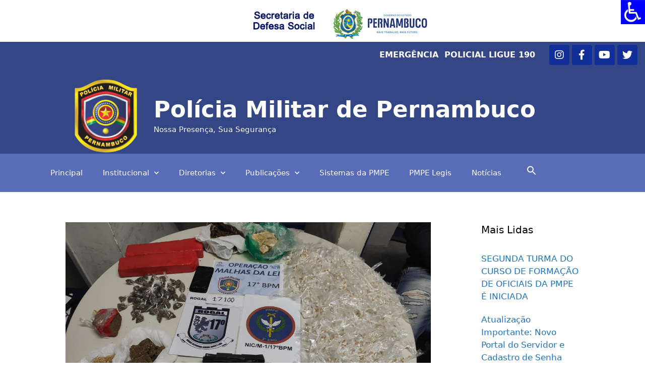

--- FILE ---
content_type: text/html; charset=UTF-8
request_url: https://www.pm.pe.gov.br/blog/2021/03/12/adolescente-drogas-e-arma-sao-apreendidos-em-paulista/
body_size: 38215
content:
<!DOCTYPE html>
<html lang="pt-BR">
<head>
	<meta charset="UTF-8">
	<meta name='robots' content='index, follow, max-image-preview:large, max-snippet:-1, max-video-preview:-1' />
<meta name="viewport" content="width=device-width, initial-scale=1">
	<!-- This site is optimized with the Yoast SEO plugin v19.7.1 - https://yoast.com/wordpress/plugins/seo/ -->
	<title>Adolescente, drogas e arma são apreendidos em Paulista - Polícia Militar de Pernambuco</title>
	<link rel="canonical" href="http://www.pm.pe.gov.br/blog/2021/03/12/adolescente-drogas-e-arma-sao-apreendidos-em-paulista/" />
	<meta property="og:locale" content="pt_BR" />
	<meta property="og:type" content="article" />
	<meta property="og:title" content="Adolescente, drogas e arma são apreendidos em Paulista - Polícia Militar de Pernambuco" />
	<meta property="og:description" content="Policiais militares do 17º BPM apreenderam um adolescente, drogas e arma em Paulista, na tarde de quarta-feira (10/03), por volta das 13h. O efetivo recebeu informações de que na Rua Alvinópolis, no Loteamento Conceição, estaria ocorrendo um intenso tráfico de drogas. Prontamente foi montada uma Operação, onde os policiais flagraram um menor de idade cortando ... Ler mais" />
	<meta property="og:url" content="http://www.pm.pe.gov.br/blog/2021/03/12/adolescente-drogas-e-arma-sao-apreendidos-em-paulista/" />
	<meta property="og:site_name" content="Polícia Militar de Pernambuco" />
	<meta property="article:publisher" content="https://www.facebook.com/PoliciaMilitarPeOficial" />
	<meta property="article:published_time" content="2021-03-12T14:03:27+00:00" />
	<meta property="og:image" content="http://www.pm.pe.gov.br/wp-content/uploads/2021/03/WhatsApp-Image-2021-03-12-at-10.05.27.jpeg" />
	<meta property="og:image:width" content="1280" />
	<meta property="og:image:height" content="960" />
	<meta property="og:image:type" content="image/jpeg" />
	<meta name="author" content="Ricardo Penha" />
	<meta name="twitter:card" content="summary_large_image" />
	<meta name="twitter:creator" content="@pmpeoficial" />
	<meta name="twitter:site" content="@pmpeoficial" />
	<meta name="twitter:label1" content="Escrito por" />
	<meta name="twitter:data1" content="Ricardo Penha" />
	<meta name="twitter:label2" content="Est. tempo de leitura" />
	<meta name="twitter:data2" content="1 minuto" />
	<script type="application/ld+json" class="yoast-schema-graph">{"@context":"https://schema.org","@graph":[{"@type":"Article","@id":"http://www.pm.pe.gov.br/blog/2021/03/12/adolescente-drogas-e-arma-sao-apreendidos-em-paulista/#article","isPartOf":{"@id":"http://www.pm.pe.gov.br/blog/2021/03/12/adolescente-drogas-e-arma-sao-apreendidos-em-paulista/"},"author":{"name":"Ricardo Penha","@id":"http://www.pm.pe.gov.br/#/schema/person/8fdeb6dc191552b8e6d2d08a72f05281"},"headline":"Adolescente, drogas e arma são apreendidos em Paulista","datePublished":"2021-03-12T14:03:27+00:00","dateModified":"2021-03-12T14:03:27+00:00","mainEntityOfPage":{"@id":"http://www.pm.pe.gov.br/blog/2021/03/12/adolescente-drogas-e-arma-sao-apreendidos-em-paulista/"},"wordCount":187,"publisher":{"@id":"http://www.pm.pe.gov.br/#organization"},"image":{"@id":"http://www.pm.pe.gov.br/blog/2021/03/12/adolescente-drogas-e-arma-sao-apreendidos-em-paulista/#primaryimage"},"thumbnailUrl":"http://www.pm.pe.gov.br/wp-content/uploads/2021/03/WhatsApp-Image-2021-03-12-at-10.05.27.jpeg","articleSection":["Notícias PMPE"],"inLanguage":"pt-BR"},{"@type":"WebPage","@id":"http://www.pm.pe.gov.br/blog/2021/03/12/adolescente-drogas-e-arma-sao-apreendidos-em-paulista/","url":"http://www.pm.pe.gov.br/blog/2021/03/12/adolescente-drogas-e-arma-sao-apreendidos-em-paulista/","name":"Adolescente, drogas e arma são apreendidos em Paulista - Polícia Militar de Pernambuco","isPartOf":{"@id":"http://www.pm.pe.gov.br/#website"},"primaryImageOfPage":{"@id":"http://www.pm.pe.gov.br/blog/2021/03/12/adolescente-drogas-e-arma-sao-apreendidos-em-paulista/#primaryimage"},"image":{"@id":"http://www.pm.pe.gov.br/blog/2021/03/12/adolescente-drogas-e-arma-sao-apreendidos-em-paulista/#primaryimage"},"thumbnailUrl":"http://www.pm.pe.gov.br/wp-content/uploads/2021/03/WhatsApp-Image-2021-03-12-at-10.05.27.jpeg","datePublished":"2021-03-12T14:03:27+00:00","dateModified":"2021-03-12T14:03:27+00:00","breadcrumb":{"@id":"http://www.pm.pe.gov.br/blog/2021/03/12/adolescente-drogas-e-arma-sao-apreendidos-em-paulista/#breadcrumb"},"inLanguage":"pt-BR","potentialAction":[{"@type":"ReadAction","target":["http://www.pm.pe.gov.br/blog/2021/03/12/adolescente-drogas-e-arma-sao-apreendidos-em-paulista/"]}]},{"@type":"ImageObject","inLanguage":"pt-BR","@id":"http://www.pm.pe.gov.br/blog/2021/03/12/adolescente-drogas-e-arma-sao-apreendidos-em-paulista/#primaryimage","url":"http://www.pm.pe.gov.br/wp-content/uploads/2021/03/WhatsApp-Image-2021-03-12-at-10.05.27.jpeg","contentUrl":"http://www.pm.pe.gov.br/wp-content/uploads/2021/03/WhatsApp-Image-2021-03-12-at-10.05.27.jpeg","width":1280,"height":960},{"@type":"BreadcrumbList","@id":"http://www.pm.pe.gov.br/blog/2021/03/12/adolescente-drogas-e-arma-sao-apreendidos-em-paulista/#breadcrumb","itemListElement":[{"@type":"ListItem","position":1,"name":"Principal","item":"http://www.pm.pe.gov.br/"},{"@type":"ListItem","position":2,"name":"Notícias","item":"http://www.pm.pe.gov.br/noticias/"},{"@type":"ListItem","position":3,"name":"Adolescente, drogas e arma são apreendidos em Paulista"}]},{"@type":"WebSite","@id":"http://www.pm.pe.gov.br/#website","url":"http://www.pm.pe.gov.br/","name":"Polícia Militar de Pernambuco","description":"Nossa Presença, Sua Segurança","publisher":{"@id":"http://www.pm.pe.gov.br/#organization"},"potentialAction":[{"@type":"SearchAction","target":{"@type":"EntryPoint","urlTemplate":"http://www.pm.pe.gov.br/?s={search_term_string}"},"query-input":"required name=search_term_string"}],"inLanguage":"pt-BR"},{"@type":"Organization","@id":"http://www.pm.pe.gov.br/#organization","name":"Polícia Militar de Pernambuco","url":"http://www.pm.pe.gov.br/","sameAs":["https://www.instagram.com/pmpeoficial/","https://www.youtube.com/channel/UCe9ifCYu_7hAJbwi7SwN8eA","https://www.facebook.com/PoliciaMilitarPeOficial","https://twitter.com/pmpeoficial"],"logo":{"@type":"ImageObject","inLanguage":"pt-BR","@id":"http://www.pm.pe.gov.br/#/schema/logo/image/","url":"http://www.pm.pe.gov.br/wp-content/uploads/2020/01/logo-pmpe.jpeg","contentUrl":"http://www.pm.pe.gov.br/wp-content/uploads/2020/01/logo-pmpe.jpeg","width":1265,"height":1280,"caption":"Polícia Militar de Pernambuco"},"image":{"@id":"http://www.pm.pe.gov.br/#/schema/logo/image/"}},{"@type":"Person","@id":"http://www.pm.pe.gov.br/#/schema/person/8fdeb6dc191552b8e6d2d08a72f05281","name":"Ricardo Penha","image":{"@type":"ImageObject","inLanguage":"pt-BR","@id":"http://www.pm.pe.gov.br/#/schema/person/image/","url":"http://1.gravatar.com/avatar/db3df3d916a87dae49d8daa0ad057046?s=96&d=mm&r=g","contentUrl":"http://1.gravatar.com/avatar/db3df3d916a87dae49d8daa0ad057046?s=96&d=mm&r=g","caption":"Ricardo Penha"},"url":"http://www.pm.pe.gov.br/blog/author/ricardo-penha/"}]}</script>
	<!-- / Yoast SEO plugin. -->


<link rel='dns-prefetch' href='//s.w.org' />
<link rel="alternate" type="application/rss+xml" title="Feed para Polícia Militar de Pernambuco &raquo;" href="http://www.pm.pe.gov.br/feed/" />
<link rel="alternate" type="application/rss+xml" title="Feed de comentários para Polícia Militar de Pernambuco &raquo;" href="http://www.pm.pe.gov.br/comments/feed/" />
<link rel="alternate" type="application/rss+xml" title="Feed de comentários para Polícia Militar de Pernambuco &raquo; Adolescente, drogas e arma são apreendidos em Paulista" href="http://www.pm.pe.gov.br/blog/2021/03/12/adolescente-drogas-e-arma-sao-apreendidos-em-paulista/feed/" />
		<!-- This site uses the Google Analytics by MonsterInsights plugin v8.14.0 - Using Analytics tracking - https://www.monsterinsights.com/ -->
							<script src="//www.googletagmanager.com/gtag/js?id=UA-178887191-1"  data-cfasync="false" data-wpfc-render="false" async></script>
			<script data-cfasync="false" data-wpfc-render="false">
				var mi_version = '8.14.0';
				var mi_track_user = true;
				var mi_no_track_reason = '';
				
								var disableStrs = [
															'ga-disable-UA-178887191-1',
									];

				/* Function to detect opted out users */
				function __gtagTrackerIsOptedOut() {
					for (var index = 0; index < disableStrs.length; index++) {
						if (document.cookie.indexOf(disableStrs[index] + '=true') > -1) {
							return true;
						}
					}

					return false;
				}

				/* Disable tracking if the opt-out cookie exists. */
				if (__gtagTrackerIsOptedOut()) {
					for (var index = 0; index < disableStrs.length; index++) {
						window[disableStrs[index]] = true;
					}
				}

				/* Opt-out function */
				function __gtagTrackerOptout() {
					for (var index = 0; index < disableStrs.length; index++) {
						document.cookie = disableStrs[index] + '=true; expires=Thu, 31 Dec 2099 23:59:59 UTC; path=/';
						window[disableStrs[index]] = true;
					}
				}

				if ('undefined' === typeof gaOptout) {
					function gaOptout() {
						__gtagTrackerOptout();
					}
				}
								window.dataLayer = window.dataLayer || [];

				window.MonsterInsightsDualTracker = {
					helpers: {},
					trackers: {},
				};
				if (mi_track_user) {
					function __gtagDataLayer() {
						dataLayer.push(arguments);
					}

					function __gtagTracker(type, name, parameters) {
						if (!parameters) {
							parameters = {};
						}

						if (parameters.send_to) {
							__gtagDataLayer.apply(null, arguments);
							return;
						}

						if (type === 'event') {
							
														parameters.send_to = monsterinsights_frontend.ua;
							__gtagDataLayer(type, name, parameters);
													} else {
							__gtagDataLayer.apply(null, arguments);
						}
					}

					__gtagTracker('js', new Date());
					__gtagTracker('set', {
						'developer_id.dZGIzZG': true,
											});
															__gtagTracker('config', 'UA-178887191-1', {"forceSSL":"true","link_attribution":"true"} );
										window.gtag = __gtagTracker;										(function () {
						/* https://developers.google.com/analytics/devguides/collection/analyticsjs/ */
						/* ga and __gaTracker compatibility shim. */
						var noopfn = function () {
							return null;
						};
						var newtracker = function () {
							return new Tracker();
						};
						var Tracker = function () {
							return null;
						};
						var p = Tracker.prototype;
						p.get = noopfn;
						p.set = noopfn;
						p.send = function () {
							var args = Array.prototype.slice.call(arguments);
							args.unshift('send');
							__gaTracker.apply(null, args);
						};
						var __gaTracker = function () {
							var len = arguments.length;
							if (len === 0) {
								return;
							}
							var f = arguments[len - 1];
							if (typeof f !== 'object' || f === null || typeof f.hitCallback !== 'function') {
								if ('send' === arguments[0]) {
									var hitConverted, hitObject = false, action;
									if ('event' === arguments[1]) {
										if ('undefined' !== typeof arguments[3]) {
											hitObject = {
												'eventAction': arguments[3],
												'eventCategory': arguments[2],
												'eventLabel': arguments[4],
												'value': arguments[5] ? arguments[5] : 1,
											}
										}
									}
									if ('pageview' === arguments[1]) {
										if ('undefined' !== typeof arguments[2]) {
											hitObject = {
												'eventAction': 'page_view',
												'page_path': arguments[2],
											}
										}
									}
									if (typeof arguments[2] === 'object') {
										hitObject = arguments[2];
									}
									if (typeof arguments[5] === 'object') {
										Object.assign(hitObject, arguments[5]);
									}
									if ('undefined' !== typeof arguments[1].hitType) {
										hitObject = arguments[1];
										if ('pageview' === hitObject.hitType) {
											hitObject.eventAction = 'page_view';
										}
									}
									if (hitObject) {
										action = 'timing' === arguments[1].hitType ? 'timing_complete' : hitObject.eventAction;
										hitConverted = mapArgs(hitObject);
										__gtagTracker('event', action, hitConverted);
									}
								}
								return;
							}

							function mapArgs(args) {
								var arg, hit = {};
								var gaMap = {
									'eventCategory': 'event_category',
									'eventAction': 'event_action',
									'eventLabel': 'event_label',
									'eventValue': 'event_value',
									'nonInteraction': 'non_interaction',
									'timingCategory': 'event_category',
									'timingVar': 'name',
									'timingValue': 'value',
									'timingLabel': 'event_label',
									'page': 'page_path',
									'location': 'page_location',
									'title': 'page_title',
								};
								for (arg in args) {
																		if (!(!args.hasOwnProperty(arg) || !gaMap.hasOwnProperty(arg))) {
										hit[gaMap[arg]] = args[arg];
									} else {
										hit[arg] = args[arg];
									}
								}
								return hit;
							}

							try {
								f.hitCallback();
							} catch (ex) {
							}
						};
						__gaTracker.create = newtracker;
						__gaTracker.getByName = newtracker;
						__gaTracker.getAll = function () {
							return [];
						};
						__gaTracker.remove = noopfn;
						__gaTracker.loaded = true;
						window['__gaTracker'] = __gaTracker;
					})();
									} else {
										console.log("");
					(function () {
						function __gtagTracker() {
							return null;
						}

						window['__gtagTracker'] = __gtagTracker;
						window['gtag'] = __gtagTracker;
					})();
									}
			</script>
				<!-- / Google Analytics by MonsterInsights -->
		<script>
window._wpemojiSettings = {"baseUrl":"https:\/\/s.w.org\/images\/core\/emoji\/13.1.0\/72x72\/","ext":".png","svgUrl":"https:\/\/s.w.org\/images\/core\/emoji\/13.1.0\/svg\/","svgExt":".svg","source":{"concatemoji":"http:\/\/www.pm.pe.gov.br\/wp-includes\/js\/wp-emoji-release.min.js?ver=5.9.11"}};
/*! This file is auto-generated */
!function(e,a,t){var n,r,o,i=a.createElement("canvas"),p=i.getContext&&i.getContext("2d");function s(e,t){var a=String.fromCharCode;p.clearRect(0,0,i.width,i.height),p.fillText(a.apply(this,e),0,0);e=i.toDataURL();return p.clearRect(0,0,i.width,i.height),p.fillText(a.apply(this,t),0,0),e===i.toDataURL()}function c(e){var t=a.createElement("script");t.src=e,t.defer=t.type="text/javascript",a.getElementsByTagName("head")[0].appendChild(t)}for(o=Array("flag","emoji"),t.supports={everything:!0,everythingExceptFlag:!0},r=0;r<o.length;r++)t.supports[o[r]]=function(e){if(!p||!p.fillText)return!1;switch(p.textBaseline="top",p.font="600 32px Arial",e){case"flag":return s([127987,65039,8205,9895,65039],[127987,65039,8203,9895,65039])?!1:!s([55356,56826,55356,56819],[55356,56826,8203,55356,56819])&&!s([55356,57332,56128,56423,56128,56418,56128,56421,56128,56430,56128,56423,56128,56447],[55356,57332,8203,56128,56423,8203,56128,56418,8203,56128,56421,8203,56128,56430,8203,56128,56423,8203,56128,56447]);case"emoji":return!s([10084,65039,8205,55357,56613],[10084,65039,8203,55357,56613])}return!1}(o[r]),t.supports.everything=t.supports.everything&&t.supports[o[r]],"flag"!==o[r]&&(t.supports.everythingExceptFlag=t.supports.everythingExceptFlag&&t.supports[o[r]]);t.supports.everythingExceptFlag=t.supports.everythingExceptFlag&&!t.supports.flag,t.DOMReady=!1,t.readyCallback=function(){t.DOMReady=!0},t.supports.everything||(n=function(){t.readyCallback()},a.addEventListener?(a.addEventListener("DOMContentLoaded",n,!1),e.addEventListener("load",n,!1)):(e.attachEvent("onload",n),a.attachEvent("onreadystatechange",function(){"complete"===a.readyState&&t.readyCallback()})),(n=t.source||{}).concatemoji?c(n.concatemoji):n.wpemoji&&n.twemoji&&(c(n.twemoji),c(n.wpemoji)))}(window,document,window._wpemojiSettings);
</script>
<style>
img.wp-smiley,
img.emoji {
	display: inline !important;
	border: none !important;
	box-shadow: none !important;
	height: 1em !important;
	width: 1em !important;
	margin: 0 0.07em !important;
	vertical-align: -0.1em !important;
	background: none !important;
	padding: 0 !important;
}
</style>
	<link rel='stylesheet' id='wp-block-library-css'  href='http://www.pm.pe.gov.br/wp-includes/css/dist/block-library/style.min.css?ver=5.9.11' media='all' />
<style id='global-styles-inline-css'>
body{--wp--preset--color--black: #000000;--wp--preset--color--cyan-bluish-gray: #abb8c3;--wp--preset--color--white: #ffffff;--wp--preset--color--pale-pink: #f78da7;--wp--preset--color--vivid-red: #cf2e2e;--wp--preset--color--luminous-vivid-orange: #ff6900;--wp--preset--color--luminous-vivid-amber: #fcb900;--wp--preset--color--light-green-cyan: #7bdcb5;--wp--preset--color--vivid-green-cyan: #00d084;--wp--preset--color--pale-cyan-blue: #8ed1fc;--wp--preset--color--vivid-cyan-blue: #0693e3;--wp--preset--color--vivid-purple: #9b51e0;--wp--preset--color--contrast: var(--contrast);--wp--preset--color--contrast-2: var(--contrast-2);--wp--preset--color--contrast-3: var(--contrast-3);--wp--preset--color--base: var(--base);--wp--preset--color--base-2: var(--base-2);--wp--preset--color--base-3: var(--base-3);--wp--preset--color--accent: var(--accent);--wp--preset--gradient--vivid-cyan-blue-to-vivid-purple: linear-gradient(135deg,rgba(6,147,227,1) 0%,rgb(155,81,224) 100%);--wp--preset--gradient--light-green-cyan-to-vivid-green-cyan: linear-gradient(135deg,rgb(122,220,180) 0%,rgb(0,208,130) 100%);--wp--preset--gradient--luminous-vivid-amber-to-luminous-vivid-orange: linear-gradient(135deg,rgba(252,185,0,1) 0%,rgba(255,105,0,1) 100%);--wp--preset--gradient--luminous-vivid-orange-to-vivid-red: linear-gradient(135deg,rgba(255,105,0,1) 0%,rgb(207,46,46) 100%);--wp--preset--gradient--very-light-gray-to-cyan-bluish-gray: linear-gradient(135deg,rgb(238,238,238) 0%,rgb(169,184,195) 100%);--wp--preset--gradient--cool-to-warm-spectrum: linear-gradient(135deg,rgb(74,234,220) 0%,rgb(151,120,209) 20%,rgb(207,42,186) 40%,rgb(238,44,130) 60%,rgb(251,105,98) 80%,rgb(254,248,76) 100%);--wp--preset--gradient--blush-light-purple: linear-gradient(135deg,rgb(255,206,236) 0%,rgb(152,150,240) 100%);--wp--preset--gradient--blush-bordeaux: linear-gradient(135deg,rgb(254,205,165) 0%,rgb(254,45,45) 50%,rgb(107,0,62) 100%);--wp--preset--gradient--luminous-dusk: linear-gradient(135deg,rgb(255,203,112) 0%,rgb(199,81,192) 50%,rgb(65,88,208) 100%);--wp--preset--gradient--pale-ocean: linear-gradient(135deg,rgb(255,245,203) 0%,rgb(182,227,212) 50%,rgb(51,167,181) 100%);--wp--preset--gradient--electric-grass: linear-gradient(135deg,rgb(202,248,128) 0%,rgb(113,206,126) 100%);--wp--preset--gradient--midnight: linear-gradient(135deg,rgb(2,3,129) 0%,rgb(40,116,252) 100%);--wp--preset--duotone--dark-grayscale: url('#wp-duotone-dark-grayscale');--wp--preset--duotone--grayscale: url('#wp-duotone-grayscale');--wp--preset--duotone--purple-yellow: url('#wp-duotone-purple-yellow');--wp--preset--duotone--blue-red: url('#wp-duotone-blue-red');--wp--preset--duotone--midnight: url('#wp-duotone-midnight');--wp--preset--duotone--magenta-yellow: url('#wp-duotone-magenta-yellow');--wp--preset--duotone--purple-green: url('#wp-duotone-purple-green');--wp--preset--duotone--blue-orange: url('#wp-duotone-blue-orange');--wp--preset--font-size--small: 13px;--wp--preset--font-size--medium: 20px;--wp--preset--font-size--large: 36px;--wp--preset--font-size--x-large: 42px;}.has-black-color{color: var(--wp--preset--color--black) !important;}.has-cyan-bluish-gray-color{color: var(--wp--preset--color--cyan-bluish-gray) !important;}.has-white-color{color: var(--wp--preset--color--white) !important;}.has-pale-pink-color{color: var(--wp--preset--color--pale-pink) !important;}.has-vivid-red-color{color: var(--wp--preset--color--vivid-red) !important;}.has-luminous-vivid-orange-color{color: var(--wp--preset--color--luminous-vivid-orange) !important;}.has-luminous-vivid-amber-color{color: var(--wp--preset--color--luminous-vivid-amber) !important;}.has-light-green-cyan-color{color: var(--wp--preset--color--light-green-cyan) !important;}.has-vivid-green-cyan-color{color: var(--wp--preset--color--vivid-green-cyan) !important;}.has-pale-cyan-blue-color{color: var(--wp--preset--color--pale-cyan-blue) !important;}.has-vivid-cyan-blue-color{color: var(--wp--preset--color--vivid-cyan-blue) !important;}.has-vivid-purple-color{color: var(--wp--preset--color--vivid-purple) !important;}.has-black-background-color{background-color: var(--wp--preset--color--black) !important;}.has-cyan-bluish-gray-background-color{background-color: var(--wp--preset--color--cyan-bluish-gray) !important;}.has-white-background-color{background-color: var(--wp--preset--color--white) !important;}.has-pale-pink-background-color{background-color: var(--wp--preset--color--pale-pink) !important;}.has-vivid-red-background-color{background-color: var(--wp--preset--color--vivid-red) !important;}.has-luminous-vivid-orange-background-color{background-color: var(--wp--preset--color--luminous-vivid-orange) !important;}.has-luminous-vivid-amber-background-color{background-color: var(--wp--preset--color--luminous-vivid-amber) !important;}.has-light-green-cyan-background-color{background-color: var(--wp--preset--color--light-green-cyan) !important;}.has-vivid-green-cyan-background-color{background-color: var(--wp--preset--color--vivid-green-cyan) !important;}.has-pale-cyan-blue-background-color{background-color: var(--wp--preset--color--pale-cyan-blue) !important;}.has-vivid-cyan-blue-background-color{background-color: var(--wp--preset--color--vivid-cyan-blue) !important;}.has-vivid-purple-background-color{background-color: var(--wp--preset--color--vivid-purple) !important;}.has-black-border-color{border-color: var(--wp--preset--color--black) !important;}.has-cyan-bluish-gray-border-color{border-color: var(--wp--preset--color--cyan-bluish-gray) !important;}.has-white-border-color{border-color: var(--wp--preset--color--white) !important;}.has-pale-pink-border-color{border-color: var(--wp--preset--color--pale-pink) !important;}.has-vivid-red-border-color{border-color: var(--wp--preset--color--vivid-red) !important;}.has-luminous-vivid-orange-border-color{border-color: var(--wp--preset--color--luminous-vivid-orange) !important;}.has-luminous-vivid-amber-border-color{border-color: var(--wp--preset--color--luminous-vivid-amber) !important;}.has-light-green-cyan-border-color{border-color: var(--wp--preset--color--light-green-cyan) !important;}.has-vivid-green-cyan-border-color{border-color: var(--wp--preset--color--vivid-green-cyan) !important;}.has-pale-cyan-blue-border-color{border-color: var(--wp--preset--color--pale-cyan-blue) !important;}.has-vivid-cyan-blue-border-color{border-color: var(--wp--preset--color--vivid-cyan-blue) !important;}.has-vivid-purple-border-color{border-color: var(--wp--preset--color--vivid-purple) !important;}.has-vivid-cyan-blue-to-vivid-purple-gradient-background{background: var(--wp--preset--gradient--vivid-cyan-blue-to-vivid-purple) !important;}.has-light-green-cyan-to-vivid-green-cyan-gradient-background{background: var(--wp--preset--gradient--light-green-cyan-to-vivid-green-cyan) !important;}.has-luminous-vivid-amber-to-luminous-vivid-orange-gradient-background{background: var(--wp--preset--gradient--luminous-vivid-amber-to-luminous-vivid-orange) !important;}.has-luminous-vivid-orange-to-vivid-red-gradient-background{background: var(--wp--preset--gradient--luminous-vivid-orange-to-vivid-red) !important;}.has-very-light-gray-to-cyan-bluish-gray-gradient-background{background: var(--wp--preset--gradient--very-light-gray-to-cyan-bluish-gray) !important;}.has-cool-to-warm-spectrum-gradient-background{background: var(--wp--preset--gradient--cool-to-warm-spectrum) !important;}.has-blush-light-purple-gradient-background{background: var(--wp--preset--gradient--blush-light-purple) !important;}.has-blush-bordeaux-gradient-background{background: var(--wp--preset--gradient--blush-bordeaux) !important;}.has-luminous-dusk-gradient-background{background: var(--wp--preset--gradient--luminous-dusk) !important;}.has-pale-ocean-gradient-background{background: var(--wp--preset--gradient--pale-ocean) !important;}.has-electric-grass-gradient-background{background: var(--wp--preset--gradient--electric-grass) !important;}.has-midnight-gradient-background{background: var(--wp--preset--gradient--midnight) !important;}.has-small-font-size{font-size: var(--wp--preset--font-size--small) !important;}.has-medium-font-size{font-size: var(--wp--preset--font-size--medium) !important;}.has-large-font-size{font-size: var(--wp--preset--font-size--large) !important;}.has-x-large-font-size{font-size: var(--wp--preset--font-size--x-large) !important;}
</style>
<link rel='stylesheet' id='eae-css-css'  href='http://www.pm.pe.gov.br/wp-content/plugins/addon-elements-for-elementor-page-builder/assets/css/eae.min.css?ver=1.11.14' media='all' />
<link rel='stylesheet' id='font-awesome-4-shim-css'  href='http://www.pm.pe.gov.br/wp-content/plugins/elementor/assets/lib/font-awesome/css/v4-shims.min.css?ver=1.0' media='all' />
<link rel='stylesheet' id='font-awesome-5-all-css'  href='http://www.pm.pe.gov.br/wp-content/plugins/elementor/assets/lib/font-awesome/css/all.min.css?ver=1.0' media='all' />
<link rel='stylesheet' id='vegas-css-css'  href='http://www.pm.pe.gov.br/wp-content/plugins/addon-elements-for-elementor-page-builder/assets/lib/vegas/vegas.min.css?ver=2.4.0' media='all' />
<link rel='stylesheet' id='ae-pro-css-css'  href='http://www.pm.pe.gov.br/wp-content/plugins/anywhere-elementor-pro/includes/assets/css/ae-pro.min.css?ver=5.9.11' media='all' />
<link rel='stylesheet' id='swpm.common-css'  href='http://www.pm.pe.gov.br/wp-content/plugins/simple-membership/css/swpm.common.css?ver=5.9.11' media='all' />
<link rel='stylesheet' id='wpah-front-styles-css'  href='http://www.pm.pe.gov.br/wp-content/plugins/wp-accessibility-helper/assets/css/wp-accessibility-helper.min.css?ver=0.5.9.4' media='all' />
<link rel='stylesheet' id='ivory-search-styles-css'  href='http://www.pm.pe.gov.br/wp-content/plugins/add-search-to-menu/public/css/ivory-search.min.css?ver=5.5.1' media='all' />
<link rel='stylesheet' id='wordpress-popular-posts-css-css'  href='http://www.pm.pe.gov.br/wp-content/plugins/wordpress-popular-posts/assets/css/wpp.css?ver=5.5.1' media='all' />
<link rel='stylesheet' id='generate-style-css'  href='http://www.pm.pe.gov.br/wp-content/themes/generatepress/assets/css/all.min.css?ver=3.3.0' media='all' />
<style id='generate-style-inline-css'>
	
		.page-template-builder-fullwidth-std #page {
			margin: 0;
			max-width: 100%;
		}
		.page-template-builder-fullwidth-std .entry-header .grid-container .entry-title {
			display: none;
		}
		.page-template-builder-fullwidth .entry-header {
			display: none;
		}
	
body{background-color:#efefef;color:#3a3a3a;}a{color:#1e73be;}a:hover, a:focus, a:active{color:#000000;}body .grid-container{max-width:1100px;}.wp-block-group__inner-container{max-width:1100px;margin-left:auto;margin-right:auto;}.site-header .header-image{width:120px;}:root{--contrast:#222222;--contrast-2:#575760;--contrast-3:#b2b2be;--base:#f0f0f0;--base-2:#f7f8f9;--base-3:#ffffff;--accent:#1e73be;}:root .has-contrast-color{color:var(--contrast);}:root .has-contrast-background-color{background-color:var(--contrast);}:root .has-contrast-2-color{color:var(--contrast-2);}:root .has-contrast-2-background-color{background-color:var(--contrast-2);}:root .has-contrast-3-color{color:var(--contrast-3);}:root .has-contrast-3-background-color{background-color:var(--contrast-3);}:root .has-base-color{color:var(--base);}:root .has-base-background-color{background-color:var(--base);}:root .has-base-2-color{color:var(--base-2);}:root .has-base-2-background-color{background-color:var(--base-2);}:root .has-base-3-color{color:var(--base-3);}:root .has-base-3-background-color{background-color:var(--base-3);}:root .has-accent-color{color:var(--accent);}:root .has-accent-background-color{background-color:var(--accent);}body, button, input, select, textarea{font-family:-apple-system, system-ui, BlinkMacSystemFont, "Segoe UI", Helvetica, Arial, sans-serif, "Apple Color Emoji", "Segoe UI Emoji", "Segoe UI Symbol";}body{line-height:1.5;}.entry-content > [class*="wp-block-"]:not(:last-child):not(.wp-block-heading){margin-bottom:1.5em;}.main-title{font-size:45px;}.main-navigation .main-nav ul ul li a{font-size:14px;}.sidebar .widget, .footer-widgets .widget{font-size:17px;}h1{font-weight:300;font-size:40px;}h2{font-weight:300;font-size:30px;}h3{font-size:20px;}h4{font-size:inherit;}h5{font-size:inherit;}@media (max-width:768px){.main-title{font-size:30px;}h1{font-size:30px;}h2{font-size:25px;}}.top-bar{background-color:#636363;color:#ffffff;}.top-bar a{color:#ffffff;}.top-bar a:hover{color:#303030;}.site-header{background-color:#ffffff;color:#3a3a3a;}.site-header a{color:#3a3a3a;}.main-title a,.main-title a:hover{color:#222222;}.site-description{color:#757575;}.main-navigation,.main-navigation ul ul{background-color:#222222;}.main-navigation .main-nav ul li a, .main-navigation .menu-toggle, .main-navigation .menu-bar-items{color:#ffffff;}.main-navigation .main-nav ul li:not([class*="current-menu-"]):hover > a, .main-navigation .main-nav ul li:not([class*="current-menu-"]):focus > a, .main-navigation .main-nav ul li.sfHover:not([class*="current-menu-"]) > a, .main-navigation .menu-bar-item:hover > a, .main-navigation .menu-bar-item.sfHover > a{color:#ffffff;background-color:#3f3f3f;}button.menu-toggle:hover,button.menu-toggle:focus,.main-navigation .mobile-bar-items a,.main-navigation .mobile-bar-items a:hover,.main-navigation .mobile-bar-items a:focus{color:#ffffff;}.main-navigation .main-nav ul li[class*="current-menu-"] > a{color:#ffffff;background-color:#3f3f3f;}.navigation-search input[type="search"],.navigation-search input[type="search"]:active, .navigation-search input[type="search"]:focus, .main-navigation .main-nav ul li.search-item.active > a, .main-navigation .menu-bar-items .search-item.active > a{color:#ffffff;background-color:#3f3f3f;}.main-navigation ul ul{background-color:#3f3f3f;}.main-navigation .main-nav ul ul li a{color:#ffffff;}.main-navigation .main-nav ul ul li:not([class*="current-menu-"]):hover > a,.main-navigation .main-nav ul ul li:not([class*="current-menu-"]):focus > a, .main-navigation .main-nav ul ul li.sfHover:not([class*="current-menu-"]) > a{color:#ffffff;background-color:#4f4f4f;}.main-navigation .main-nav ul ul li[class*="current-menu-"] > a{color:#ffffff;background-color:#4f4f4f;}.separate-containers .inside-article, .separate-containers .comments-area, .separate-containers .page-header, .one-container .container, .separate-containers .paging-navigation, .inside-page-header{background-color:#ffffff;}.entry-meta{color:#595959;}.entry-meta a{color:#595959;}.entry-meta a:hover{color:#1e73be;}.sidebar .widget{background-color:#ffffff;}.sidebar .widget .widget-title{color:#000000;}.footer-widgets{background-color:#ffffff;}.footer-widgets .widget-title{color:#000000;}.site-info{color:#ffffff;background-color:#222222;}.site-info a{color:#ffffff;}.site-info a:hover{color:#606060;}.footer-bar .widget_nav_menu .current-menu-item a{color:#606060;}input[type="text"],input[type="email"],input[type="url"],input[type="password"],input[type="search"],input[type="tel"],input[type="number"],textarea,select{color:#666666;background-color:#fafafa;border-color:#cccccc;}input[type="text"]:focus,input[type="email"]:focus,input[type="url"]:focus,input[type="password"]:focus,input[type="search"]:focus,input[type="tel"]:focus,input[type="number"]:focus,textarea:focus,select:focus{color:#666666;background-color:#ffffff;border-color:#bfbfbf;}button,html input[type="button"],input[type="reset"],input[type="submit"],a.button,a.wp-block-button__link:not(.has-background){color:#ffffff;background-color:#666666;}button:hover,html input[type="button"]:hover,input[type="reset"]:hover,input[type="submit"]:hover,a.button:hover,button:focus,html input[type="button"]:focus,input[type="reset"]:focus,input[type="submit"]:focus,a.button:focus,a.wp-block-button__link:not(.has-background):active,a.wp-block-button__link:not(.has-background):focus,a.wp-block-button__link:not(.has-background):hover{color:#ffffff;background-color:#3f3f3f;}a.generate-back-to-top{background-color:rgba( 0,0,0,0.4 );color:#ffffff;}a.generate-back-to-top:hover,a.generate-back-to-top:focus{background-color:rgba( 0,0,0,0.6 );color:#ffffff;}:root{--gp-search-modal-bg-color:var(--base-3);--gp-search-modal-text-color:var(--contrast);--gp-search-modal-overlay-bg-color:rgba(0,0,0,0.2);}@media (max-width:768px){.main-navigation .menu-bar-item:hover > a, .main-navigation .menu-bar-item.sfHover > a{background:none;color:#ffffff;}}.inside-top-bar{padding:10px;}.inside-header{padding:40px;}.site-main .wp-block-group__inner-container{padding:40px;}.entry-content .alignwide, body:not(.no-sidebar) .entry-content .alignfull{margin-left:-40px;width:calc(100% + 80px);max-width:calc(100% + 80px);}.rtl .menu-item-has-children .dropdown-menu-toggle{padding-left:20px;}.rtl .main-navigation .main-nav ul li.menu-item-has-children > a{padding-right:20px;}.site-info{padding:20px;}@media (max-width:768px){.separate-containers .inside-article, .separate-containers .comments-area, .separate-containers .page-header, .separate-containers .paging-navigation, .one-container .site-content, .inside-page-header{padding:30px;}.site-main .wp-block-group__inner-container{padding:30px;}.site-info{padding-right:10px;padding-left:10px;}.entry-content .alignwide, body:not(.no-sidebar) .entry-content .alignfull{margin-left:-30px;width:calc(100% + 60px);max-width:calc(100% + 60px);}}.one-container .sidebar .widget{padding:0px;}/* End cached CSS */@media (max-width:768px){.main-navigation .menu-toggle,.main-navigation .mobile-bar-items,.sidebar-nav-mobile:not(#sticky-placeholder){display:block;}.main-navigation ul,.gen-sidebar-nav{display:none;}[class*="nav-float-"] .site-header .inside-header > *{float:none;clear:both;}}
</style>
<link rel='stylesheet' id='generate-font-icons-css'  href='http://www.pm.pe.gov.br/wp-content/themes/generatepress/assets/css/components/font-icons.min.css?ver=3.3.0' media='all' />
<link rel='stylesheet' id='generate-child-css'  href='http://www.pm.pe.gov.br/wp-content/themes/generatepress_child/style.css?ver=1601649689' media='all' />
<link rel='stylesheet' id='elementor-icons-css'  href='http://www.pm.pe.gov.br/wp-content/plugins/elementor/assets/lib/eicons/css/elementor-icons.min.css?ver=5.13.0' media='all' />
<link rel='stylesheet' id='elementor-frontend-legacy-css'  href='http://www.pm.pe.gov.br/wp-content/plugins/elementor/assets/css/frontend-legacy.min.css?ver=3.5.3' media='all' />
<link rel='stylesheet' id='elementor-frontend-css'  href='http://www.pm.pe.gov.br/wp-content/plugins/elementor/assets/css/frontend.min.css?ver=3.5.3' media='all' />
<link rel='stylesheet' id='elementor-post-11842-css'  href='http://www.pm.pe.gov.br/wp-content/uploads/elementor/css/post-11842.css?ver=1762551715' media='all' />
<link rel='stylesheet' id='elementor-pro-css'  href='http://www.pm.pe.gov.br/wp-content/plugins/elementor-pro/assets/css/frontend.min.css?ver=3.5.2' media='all' />
<link rel='stylesheet' id='elementor-post-17194-css'  href='http://www.pm.pe.gov.br/wp-content/uploads/elementor/css/post-17194.css?ver=1762551715' media='all' />
<link rel='stylesheet' id='eael-general-css'  href='http://www.pm.pe.gov.br/wp-content/plugins/essential-addons-for-elementor-lite/assets/front-end/css/view/general.min.css?ver=5.3.1' media='all' />
<link rel='stylesheet' id='elementor-menus-css'  href='http://www.pm.pe.gov.br/wp-content/plugins/navmenu-addon-for-elementor/assets/css/frontend.min.css?ver=1.1.6' media='all' />
<link rel='stylesheet' id='google-fonts-1-css'  href='https://fonts.googleapis.com/css?family=Roboto%3A100%2C100italic%2C200%2C200italic%2C300%2C300italic%2C400%2C400italic%2C500%2C500italic%2C600%2C600italic%2C700%2C700italic%2C800%2C800italic%2C900%2C900italic%7CRoboto+Slab%3A100%2C100italic%2C200%2C200italic%2C300%2C300italic%2C400%2C400italic%2C500%2C500italic%2C600%2C600italic%2C700%2C700italic%2C800%2C800italic%2C900%2C900italic&#038;display=auto&#038;ver=5.9.11' media='all' />
<link rel='stylesheet' id='elementor-icons-shared-0-css'  href='http://www.pm.pe.gov.br/wp-content/plugins/elementor/assets/lib/font-awesome/css/fontawesome.min.css?ver=5.15.3' media='all' />
<link rel='stylesheet' id='elementor-icons-fa-brands-css'  href='http://www.pm.pe.gov.br/wp-content/plugins/elementor/assets/lib/font-awesome/css/brands.min.css?ver=5.15.3' media='all' />
<link rel='stylesheet' id='elementor-icons-fa-solid-css'  href='http://www.pm.pe.gov.br/wp-content/plugins/elementor/assets/lib/font-awesome/css/solid.min.css?ver=5.15.3' media='all' />
<!--n2css--><script src='http://www.pm.pe.gov.br/wp-content/plugins/google-analytics-for-wordpress/assets/js/frontend-gtag.min.js?ver=8.14.0' id='monsterinsights-frontend-script-js'></script>
<script data-cfasync="false" data-wpfc-render="false" id='monsterinsights-frontend-script-js-extra'>var monsterinsights_frontend = {"js_events_tracking":"true","download_extensions":"doc,pdf,ppt,zip,xls,docx,pptx,xlsx","inbound_paths":"[{\"path\":\"\\\/go\\\/\",\"label\":\"affiliate\"},{\"path\":\"\\\/recommend\\\/\",\"label\":\"affiliate\"}]","home_url":"http:\/\/www.pm.pe.gov.br","hash_tracking":"false","ua":"UA-178887191-1","v4_id":""};</script>
<script src='http://www.pm.pe.gov.br/wp-includes/js/jquery/jquery.min.js?ver=3.6.0' id='jquery-core-js'></script>
<script src='http://www.pm.pe.gov.br/wp-includes/js/jquery/jquery-migrate.min.js?ver=3.3.2' id='jquery-migrate-js'></script>
<script id='wpp-json' type="application/json">
{"sampling_active":0,"sampling_rate":100,"ajax_url":"http:\/\/www.pm.pe.gov.br\/wp-json\/wordpress-popular-posts\/v1\/popular-posts","api_url":"http:\/\/www.pm.pe.gov.br\/wp-json\/wordpress-popular-posts","ID":22164,"token":"02e9946ffc","lang":0,"debug":0}
</script>
<script src='http://www.pm.pe.gov.br/wp-content/plugins/wordpress-popular-posts/assets/js/wpp.min.js?ver=5.5.1' id='wpp-js-js'></script>
<link rel="https://api.w.org/" href="http://www.pm.pe.gov.br/wp-json/" /><link rel="alternate" type="application/json" href="http://www.pm.pe.gov.br/wp-json/wp/v2/posts/22164" /><link rel="EditURI" type="application/rsd+xml" title="RSD" href="http://www.pm.pe.gov.br/xmlrpc.php?rsd" />
<link rel="wlwmanifest" type="application/wlwmanifest+xml" href="http://www.pm.pe.gov.br/wp-includes/wlwmanifest.xml" /> 
<meta name="generator" content="WordPress 5.9.11" />
<link rel='shortlink' href='http://www.pm.pe.gov.br/?p=22164' />
<link rel="alternate" type="application/json+oembed" href="http://www.pm.pe.gov.br/wp-json/oembed/1.0/embed?url=http%3A%2F%2Fwww.pm.pe.gov.br%2Fblog%2F2021%2F03%2F12%2Fadolescente-drogas-e-arma-sao-apreendidos-em-paulista%2F" />
            <style id="wpp-loading-animation-styles">@-webkit-keyframes bgslide{from{background-position-x:0}to{background-position-x:-200%}}@keyframes bgslide{from{background-position-x:0}to{background-position-x:-200%}}.wpp-widget-placeholder,.wpp-widget-block-placeholder{margin:0 auto;width:60px;height:3px;background:#dd3737;background:linear-gradient(90deg,#dd3737 0%,#571313 10%,#dd3737 100%);background-size:200% auto;border-radius:3px;-webkit-animation:bgslide 1s infinite linear;animation:bgslide 1s infinite linear}</style>
            <link rel="pingback" href="http://www.pm.pe.gov.br/xmlrpc.php">
<link rel="icon" href="http://www.pm.pe.gov.br/wp-content/uploads/2020/01/cropped-logo-pmpe-1-32x32.png" sizes="32x32" />
<link rel="icon" href="http://www.pm.pe.gov.br/wp-content/uploads/2020/01/cropped-logo-pmpe-1-192x192.png" sizes="192x192" />
<link rel="apple-touch-icon" href="http://www.pm.pe.gov.br/wp-content/uploads/2020/01/cropped-logo-pmpe-1-180x180.png" />
<meta name="msapplication-TileImage" content="http://www.pm.pe.gov.br/wp-content/uploads/2020/01/cropped-logo-pmpe-1-270x270.png" />
<style type="text/css" media="screen">.is-menu path.search-icon-path { fill: #f7f7f7;}body .popup-search-close:after, body .search-close:after { border-color: #f7f7f7;}body .popup-search-close:before, body .search-close:before { border-color: #f7f7f7;}</style>			<style type="text/css" media="screen">
			/* Ivory search custom CSS code */
			.is-menu svg.search-icon {
    height: 40px;
    width: 40px;
    margin-top: -25%;
    background-color: transparent;
}			</style>
					<style type="text/css">
					.is-form-id-2063 .is-search-submit:focus,
			.is-form-id-2063 .is-search-submit:hover,
			.is-form-id-2063 .is-search-submit,
            .is-form-id-2063 .is-search-icon {
			color: #ffffff !important;            background-color: #2196f3 !important;            border-color: #2196f3 !important;			}
                        	.is-form-id-2063 .is-search-submit path {
					fill: #ffffff !important;            	}
            			</style>
		</head>

<body class="post-template-default single single-post postid-22164 single-format-standard wp-embed-responsive has-navmenu has-megamenu chrome osx wp-accessibility-helper accessibility-contrast_mode_on wah_fstype_zoom accessibility-underline-setup accessibility-location-right generatepress right-sidebar nav-below-header separate-containers fluid-header active-footer-widgets-3 nav-aligned-left header-aligned-left dropdown-hover featured-image-active elementor-default elementor-kit-11842" itemtype="https://schema.org/Blog" itemscope>
	<svg xmlns="http://www.w3.org/2000/svg" viewBox="0 0 0 0" width="0" height="0" focusable="false" role="none" style="visibility: hidden; position: absolute; left: -9999px; overflow: hidden;" ><defs><filter id="wp-duotone-dark-grayscale"><feColorMatrix color-interpolation-filters="sRGB" type="matrix" values=" .299 .587 .114 0 0 .299 .587 .114 0 0 .299 .587 .114 0 0 .299 .587 .114 0 0 " /><feComponentTransfer color-interpolation-filters="sRGB" ><feFuncR type="table" tableValues="0 0.49803921568627" /><feFuncG type="table" tableValues="0 0.49803921568627" /><feFuncB type="table" tableValues="0 0.49803921568627" /><feFuncA type="table" tableValues="1 1" /></feComponentTransfer><feComposite in2="SourceGraphic" operator="in" /></filter></defs></svg><svg xmlns="http://www.w3.org/2000/svg" viewBox="0 0 0 0" width="0" height="0" focusable="false" role="none" style="visibility: hidden; position: absolute; left: -9999px; overflow: hidden;" ><defs><filter id="wp-duotone-grayscale"><feColorMatrix color-interpolation-filters="sRGB" type="matrix" values=" .299 .587 .114 0 0 .299 .587 .114 0 0 .299 .587 .114 0 0 .299 .587 .114 0 0 " /><feComponentTransfer color-interpolation-filters="sRGB" ><feFuncR type="table" tableValues="0 1" /><feFuncG type="table" tableValues="0 1" /><feFuncB type="table" tableValues="0 1" /><feFuncA type="table" tableValues="1 1" /></feComponentTransfer><feComposite in2="SourceGraphic" operator="in" /></filter></defs></svg><svg xmlns="http://www.w3.org/2000/svg" viewBox="0 0 0 0" width="0" height="0" focusable="false" role="none" style="visibility: hidden; position: absolute; left: -9999px; overflow: hidden;" ><defs><filter id="wp-duotone-purple-yellow"><feColorMatrix color-interpolation-filters="sRGB" type="matrix" values=" .299 .587 .114 0 0 .299 .587 .114 0 0 .299 .587 .114 0 0 .299 .587 .114 0 0 " /><feComponentTransfer color-interpolation-filters="sRGB" ><feFuncR type="table" tableValues="0.54901960784314 0.98823529411765" /><feFuncG type="table" tableValues="0 1" /><feFuncB type="table" tableValues="0.71764705882353 0.25490196078431" /><feFuncA type="table" tableValues="1 1" /></feComponentTransfer><feComposite in2="SourceGraphic" operator="in" /></filter></defs></svg><svg xmlns="http://www.w3.org/2000/svg" viewBox="0 0 0 0" width="0" height="0" focusable="false" role="none" style="visibility: hidden; position: absolute; left: -9999px; overflow: hidden;" ><defs><filter id="wp-duotone-blue-red"><feColorMatrix color-interpolation-filters="sRGB" type="matrix" values=" .299 .587 .114 0 0 .299 .587 .114 0 0 .299 .587 .114 0 0 .299 .587 .114 0 0 " /><feComponentTransfer color-interpolation-filters="sRGB" ><feFuncR type="table" tableValues="0 1" /><feFuncG type="table" tableValues="0 0.27843137254902" /><feFuncB type="table" tableValues="0.5921568627451 0.27843137254902" /><feFuncA type="table" tableValues="1 1" /></feComponentTransfer><feComposite in2="SourceGraphic" operator="in" /></filter></defs></svg><svg xmlns="http://www.w3.org/2000/svg" viewBox="0 0 0 0" width="0" height="0" focusable="false" role="none" style="visibility: hidden; position: absolute; left: -9999px; overflow: hidden;" ><defs><filter id="wp-duotone-midnight"><feColorMatrix color-interpolation-filters="sRGB" type="matrix" values=" .299 .587 .114 0 0 .299 .587 .114 0 0 .299 .587 .114 0 0 .299 .587 .114 0 0 " /><feComponentTransfer color-interpolation-filters="sRGB" ><feFuncR type="table" tableValues="0 0" /><feFuncG type="table" tableValues="0 0.64705882352941" /><feFuncB type="table" tableValues="0 1" /><feFuncA type="table" tableValues="1 1" /></feComponentTransfer><feComposite in2="SourceGraphic" operator="in" /></filter></defs></svg><svg xmlns="http://www.w3.org/2000/svg" viewBox="0 0 0 0" width="0" height="0" focusable="false" role="none" style="visibility: hidden; position: absolute; left: -9999px; overflow: hidden;" ><defs><filter id="wp-duotone-magenta-yellow"><feColorMatrix color-interpolation-filters="sRGB" type="matrix" values=" .299 .587 .114 0 0 .299 .587 .114 0 0 .299 .587 .114 0 0 .299 .587 .114 0 0 " /><feComponentTransfer color-interpolation-filters="sRGB" ><feFuncR type="table" tableValues="0.78039215686275 1" /><feFuncG type="table" tableValues="0 0.94901960784314" /><feFuncB type="table" tableValues="0.35294117647059 0.47058823529412" /><feFuncA type="table" tableValues="1 1" /></feComponentTransfer><feComposite in2="SourceGraphic" operator="in" /></filter></defs></svg><svg xmlns="http://www.w3.org/2000/svg" viewBox="0 0 0 0" width="0" height="0" focusable="false" role="none" style="visibility: hidden; position: absolute; left: -9999px; overflow: hidden;" ><defs><filter id="wp-duotone-purple-green"><feColorMatrix color-interpolation-filters="sRGB" type="matrix" values=" .299 .587 .114 0 0 .299 .587 .114 0 0 .299 .587 .114 0 0 .299 .587 .114 0 0 " /><feComponentTransfer color-interpolation-filters="sRGB" ><feFuncR type="table" tableValues="0.65098039215686 0.40392156862745" /><feFuncG type="table" tableValues="0 1" /><feFuncB type="table" tableValues="0.44705882352941 0.4" /><feFuncA type="table" tableValues="1 1" /></feComponentTransfer><feComposite in2="SourceGraphic" operator="in" /></filter></defs></svg><svg xmlns="http://www.w3.org/2000/svg" viewBox="0 0 0 0" width="0" height="0" focusable="false" role="none" style="visibility: hidden; position: absolute; left: -9999px; overflow: hidden;" ><defs><filter id="wp-duotone-blue-orange"><feColorMatrix color-interpolation-filters="sRGB" type="matrix" values=" .299 .587 .114 0 0 .299 .587 .114 0 0 .299 .587 .114 0 0 .299 .587 .114 0 0 " /><feComponentTransfer color-interpolation-filters="sRGB" ><feFuncR type="table" tableValues="0.098039215686275 1" /><feFuncG type="table" tableValues="0 0.66274509803922" /><feFuncB type="table" tableValues="0.84705882352941 0.41960784313725" /><feFuncA type="table" tableValues="1 1" /></feComponentTransfer><feComposite in2="SourceGraphic" operator="in" /></filter></defs></svg><a class="screen-reader-text skip-link" href="#content" title="Pular para o conteúdo">Pular para o conteúdo</a>		<div data-elementor-type="header" data-elementor-id="17194" class="elementor elementor-17194 elementor-location-header" data-elementor-settings="[]">
		<div class="elementor-section-wrap">
					<section class="has_eae_slider has_ae_slider elementor-section elementor-top-section elementor-element elementor-element-1b822d2 elementor-section-full_width elementor-section-height-min-height elementor-section-content-middle elementor-section-height-default elementor-section-items-middle ae-bg-gallery-type-default" data-id="1b822d2" data-element_type="section" data-settings="{&quot;background_background&quot;:&quot;classic&quot;}">
						<div class="elementor-container elementor-column-gap-default">
							<div class="elementor-row">
					<div class="has_eae_slider has_ae_slider elementor-column elementor-col-50 elementor-top-column elementor-element elementor-element-9328ca7 ae-bg-gallery-type-default" data-id="9328ca7" data-element_type="column">
			<div class="elementor-column-wrap elementor-element-populated">
							<div class="elementor-widget-wrap">
						<div class="elementor-element elementor-element-8e21cac elementor-widget elementor-widget-image" data-id="8e21cac" data-element_type="widget" data-widget_type="image.default">
				<div class="elementor-widget-container">
								<div class="elementor-image">
												<img width="133" height="78" src="http://www.pm.pe.gov.br/wp-content/uploads/2019/11/sds.jpg" class="attachment-thumbnail size-thumbnail" alt="" loading="lazy" />														</div>
						</div>
				</div>
						</div>
					</div>
		</div>
				<div class="has_eae_slider has_ae_slider elementor-column elementor-col-50 elementor-top-column elementor-element elementor-element-0578993 ae-bg-gallery-type-default" data-id="0578993" data-element_type="column">
			<div class="elementor-column-wrap elementor-element-populated">
							<div class="elementor-widget-wrap">
						<div class="elementor-element elementor-element-22d72b8 elementor-widget elementor-widget-image" data-id="22d72b8" data-element_type="widget" data-widget_type="image.default">
				<div class="elementor-widget-container">
								<div class="elementor-image">
												<img width="210" height="79" src="http://www.pm.pe.gov.br/wp-content/uploads/2019/11/governo-4.jpg" class="attachment-medium size-medium" alt="" loading="lazy" />														</div>
						</div>
				</div>
						</div>
					</div>
		</div>
								</div>
					</div>
		</section>
				<section class="has_eae_slider has_ae_slider elementor-section elementor-top-section elementor-element elementor-element-928d93c elementor-section-full_width elementor-section-height-min-height elementor-section-content-middle elementor-section-height-default elementor-section-items-middle ae-bg-gallery-type-default" data-id="928d93c" data-element_type="section" data-settings="{&quot;background_background&quot;:&quot;classic&quot;}">
						<div class="elementor-container elementor-column-gap-default">
							<div class="elementor-row">
					<div class="has_eae_slider has_ae_slider elementor-column elementor-col-33 elementor-top-column elementor-element elementor-element-5ebc9a3 ae-bg-gallery-type-default" data-id="5ebc9a3" data-element_type="column">
			<div class="elementor-column-wrap">
							<div class="elementor-widget-wrap">
								</div>
					</div>
		</div>
				<div class="has_eae_slider has_ae_slider elementor-column elementor-col-33 elementor-top-column elementor-element elementor-element-d3bcd3f ae-bg-gallery-type-default" data-id="d3bcd3f" data-element_type="column">
			<div class="elementor-column-wrap elementor-element-populated">
							<div class="elementor-widget-wrap">
						<div class="elementor-element elementor-element-5c94f1d elementor-widget elementor-widget-text-editor" data-id="5c94f1d" data-element_type="widget" data-widget_type="text-editor.default">
				<div class="elementor-widget-container">
								<div class="elementor-text-editor elementor-clearfix">
				<p style="text-align: right;"><strong><br /><span style="color: #ffffff;">EMERGÊNCIA  POLICIAL LIGUE 190</span></strong></p>					</div>
						</div>
				</div>
						</div>
					</div>
		</div>
				<div class="has_eae_slider has_ae_slider elementor-column elementor-col-33 elementor-top-column elementor-element elementor-element-f4bd676 ae-bg-gallery-type-default" data-id="f4bd676" data-element_type="column">
			<div class="elementor-column-wrap elementor-element-populated">
							<div class="elementor-widget-wrap">
						<div class="elementor-element elementor-element-3f985cf e-grid-align-right e-grid-align-mobile-center e-grid-align-tablet-center elementor-shape-rounded elementor-grid-0 elementor-widget elementor-widget-social-icons" data-id="3f985cf" data-element_type="widget" data-widget_type="social-icons.default">
				<div class="elementor-widget-container">
					<div class="elementor-social-icons-wrapper elementor-grid">
							<span class="elementor-grid-item">
					<a class="elementor-icon elementor-social-icon elementor-social-icon-instagram elementor-repeater-item-1613c46" href="https://www.instagram.com/pmpeoficial/" target="_blank">
						<span class="elementor-screen-only">Instagram</span>
						<i class="fab fa-instagram"></i>					</a>
				</span>
							<span class="elementor-grid-item">
					<a class="elementor-icon elementor-social-icon elementor-social-icon-facebook-f elementor-repeater-item-f2578ea" href="https://www.facebook.com/PoliciaMilitarPeOficial" target="_blank">
						<span class="elementor-screen-only">Facebook-f</span>
						<i class="fab fa-facebook-f"></i>					</a>
				</span>
							<span class="elementor-grid-item">
					<a class="elementor-icon elementor-social-icon elementor-social-icon-youtube elementor-repeater-item-a27a880" href="https://www.youtube.com/channel/UCe9ifCYu_7hAJbwi7SwN8eA" target="_blank">
						<span class="elementor-screen-only">Youtube</span>
						<i class="fab fa-youtube"></i>					</a>
				</span>
							<span class="elementor-grid-item">
					<a class="elementor-icon elementor-social-icon elementor-social-icon-twitter elementor-repeater-item-54166bf" href="https://twitter.com/pmpeoficial" target="_blank">
						<span class="elementor-screen-only">Twitter</span>
						<i class="fab fa-twitter"></i>					</a>
				</span>
					</div>
				</div>
				</div>
						</div>
					</div>
		</div>
								</div>
					</div>
		</section>
				<section class="has_eae_slider has_ae_slider elementor-section elementor-top-section elementor-element elementor-element-597898c elementor-section-full_width elementor-section-height-min-height elementor-section-items-stretch elementor-section-height-default ae-bg-gallery-type-default" data-id="597898c" data-element_type="section" data-settings="{&quot;background_background&quot;:&quot;classic&quot;}">
						<div class="elementor-container elementor-column-gap-no">
							<div class="elementor-row">
					<div class="has_eae_slider has_ae_slider elementor-column elementor-col-50 elementor-top-column elementor-element elementor-element-0002a9a ae-bg-gallery-type-default" data-id="0002a9a" data-element_type="column">
			<div class="elementor-column-wrap elementor-element-populated">
							<div class="elementor-widget-wrap">
						<div class="elementor-element elementor-element-60f202c elementor-widget elementor-widget-image" data-id="60f202c" data-element_type="widget" data-widget_type="image.default">
				<div class="elementor-widget-container">
								<div class="elementor-image">
													<a href="https://www.pm.pe.gov.br/">
							<img width="150" height="150" src="http://www.pm.pe.gov.br/wp-content/uploads/2020/01/cropped-logo-pmpe-150x150.png" class="attachment-thumbnail size-thumbnail" alt="" loading="lazy" srcset="http://www.pm.pe.gov.br/wp-content/uploads/2020/01/cropped-logo-pmpe-150x150.png 150w, http://www.pm.pe.gov.br/wp-content/uploads/2020/01/cropped-logo-pmpe-300x300.png 300w, http://www.pm.pe.gov.br/wp-content/uploads/2020/01/cropped-logo-pmpe-270x270.png 270w, http://www.pm.pe.gov.br/wp-content/uploads/2020/01/cropped-logo-pmpe-192x192.png 192w, http://www.pm.pe.gov.br/wp-content/uploads/2020/01/cropped-logo-pmpe-180x180.png 180w, http://www.pm.pe.gov.br/wp-content/uploads/2020/01/cropped-logo-pmpe-32x32.png 32w, http://www.pm.pe.gov.br/wp-content/uploads/2020/01/cropped-logo-pmpe.png 512w" sizes="(max-width: 150px) 100vw, 150px" />								</a>
														</div>
						</div>
				</div>
						</div>
					</div>
		</div>
				<div class="has_eae_slider has_ae_slider elementor-column elementor-col-50 elementor-top-column elementor-element elementor-element-76fc2b8 ae-bg-gallery-type-default" data-id="76fc2b8" data-element_type="column">
			<div class="elementor-column-wrap elementor-element-populated">
							<div class="elementor-widget-wrap">
						<div class="elementor-element elementor-element-2b48815 elementor-widget elementor-widget-theme-site-title elementor-widget-heading" data-id="2b48815" data-element_type="widget" data-widget_type="theme-site-title.default">
				<div class="elementor-widget-container">
			<h2 class="elementor-heading-title elementor-size-default"><a href="http://www.pm.pe.gov.br">Polícia Militar de Pernambuco</a></h2>		</div>
				</div>
				<div class="elementor-element elementor-element-dc55f28 elementor-widget elementor-widget-heading" data-id="dc55f28" data-element_type="widget" data-widget_type="heading.default">
				<div class="elementor-widget-container">
			<h2 class="elementor-heading-title elementor-size-default">Nossa Presença, Sua Segurança</h2>		</div>
				</div>
						</div>
					</div>
		</div>
								</div>
					</div>
		</section>
				<section class="has_eae_slider has_ae_slider elementor-section elementor-top-section elementor-element elementor-element-f729033 elementor-section-boxed elementor-section-height-default elementor-section-height-default ae-bg-gallery-type-default" data-id="f729033" data-element_type="section" data-settings="{&quot;background_background&quot;:&quot;classic&quot;}">
						<div class="elementor-container elementor-column-gap-default">
							<div class="elementor-row">
					<div class="has_eae_slider has_ae_slider elementor-column elementor-col-100 elementor-top-column elementor-element elementor-element-e66caae ae-bg-gallery-type-default" data-id="e66caae" data-element_type="column">
			<div class="elementor-column-wrap elementor-element-populated">
							<div class="elementor-widget-wrap">
						<div class="elementor-element elementor-element-6d1b77e elementor-nav-menu--dropdown-tablet elementor-nav-menu__text-align-aside elementor-nav-menu--toggle elementor-nav-menu--burger elementor-widget elementor-widget-nav-menu" data-id="6d1b77e" data-element_type="widget" data-settings="{&quot;submenu_icon&quot;:{&quot;value&quot;:&quot;&lt;i class=\&quot;fas fa-chevron-down\&quot;&gt;&lt;\/i&gt;&quot;,&quot;library&quot;:&quot;fa-solid&quot;},&quot;layout&quot;:&quot;horizontal&quot;,&quot;toggle&quot;:&quot;burger&quot;}" data-widget_type="nav-menu.default">
				<div class="elementor-widget-container">
						<nav migration_allowed="1" migrated="0" role="navigation" class="elementor-nav-menu--main elementor-nav-menu__container elementor-nav-menu--layout-horizontal e--pointer-background e--animation-fade">
				<ul id="menu-1-6d1b77e" class="elementor-nav-menu"><li class="menu-item menu-item-type-post_type menu-item-object-page menu-item-home menu-item-556"><a href="http://www.pm.pe.gov.br/" class="elementor-item">Principal</a></li>
<li class="menu-item menu-item-type-custom menu-item-object-custom menu-item-has-children menu-item-779"><a href="#" class="elementor-item elementor-item-anchor">Institucional</a>
<ul class="sub-menu elementor-nav-menu--dropdown">
	<li class="menu-item menu-item-type-post_type menu-item-object-page menu-item-104"><a href="http://www.pm.pe.gov.br/historico/" class="elementor-sub-item">Histórico da PMPE</a></li>
	<li class="menu-item menu-item-type-post_type menu-item-object-page menu-item-966"><a href="http://www.pm.pe.gov.br/comandante-geral-1/" class="elementor-sub-item">Comandante Geral</a></li>
	<li class="menu-item menu-item-type-post_type menu-item-object-page menu-item-1003"><a href="http://www.pm.pe.gov.br/subcomandante-geral/" class="elementor-sub-item">Subcomandante Geral</a></li>
	<li class="menu-item menu-item-type-post_type menu-item-object-page menu-item-2616"><a title="http://www.pm.pe.gov.br/plano-de-comando/?preview=true" href="http://www.pm.pe.gov.br/plano-de-comando/" class="elementor-sub-item">Planejamento estratégico</a></li>
	<li class="menu-item menu-item-type-custom menu-item-object-custom menu-item-50676"><a href="https://www.pm.pe.gov.br/plano-de-seguranca/" class="elementor-sub-item">Plano de Segurança</a></li>
	<li class="menu-item menu-item-type-post_type menu-item-object-page menu-item-22354"><a title="https://www.pm.pe.gov.br/unidades-operacionais-2/" href="http://www.pm.pe.gov.br/unidades-operacionais-2/" class="elementor-sub-item">Unidades operacionais</a></li>
	<li class="menu-item menu-item-type-post_type menu-item-object-page menu-item-2690"><a title="http://www.pm.pe.gov.br/legislacao_pmpe/" href="http://www.pm.pe.gov.br/legislacao_pmpe/" class="elementor-sub-item">Legislação</a></li>
	<li class="menu-item menu-item-type-post_type menu-item-object-page menu-item-1932"><a href="http://www.pm.pe.gov.br/horarios_cargos_telefones/" class="elementor-sub-item">Horários, Cargos e Telefones</a></li>
	<li class="menu-item menu-item-type-post_type menu-item-object-page menu-item-1921"><a href="http://www.pm.pe.gov.br/organograma/" class="elementor-sub-item">Organograma</a></li>
	<li class="menu-item menu-item-type-post_type menu-item-object-page menu-item-110"><a href="http://www.pm.pe.gov.br/cancao-da-pmpe/" class="elementor-sub-item">Canção da PMPE</a></li>
	<li class="menu-item menu-item-type-post_type menu-item-object-page menu-item-107"><a href="http://www.pm.pe.gov.br/missao/" class="elementor-sub-item">Missão</a></li>
</ul>
</li>
<li class="menu-item menu-item-type-custom menu-item-object-custom menu-item-has-children menu-item-976"><a href="#" class="elementor-item elementor-item-anchor">Diretorias</a>
<ul class="sub-menu elementor-nav-menu--dropdown">
	<li class="menu-item menu-item-type-custom menu-item-object-custom menu-item-has-children menu-item-998"><a href="#" class="elementor-sub-item elementor-item-anchor">DGA</a>
	<ul class="sub-menu elementor-nav-menu--dropdown">
		<li class="menu-item menu-item-type-custom menu-item-object-custom menu-item-has-children menu-item-53187"><a href="#" class="elementor-sub-item elementor-item-anchor">DGA</a>
		<ul class="sub-menu elementor-nav-menu--dropdown">
			<li class="menu-item menu-item-type-post_type menu-item-object-page menu-item-1596"><a href="http://www.pm.pe.gov.br/diretor-dga/" class="elementor-sub-item">Sobre o Diretor</a></li>
			<li class="menu-item menu-item-type-post_type menu-item-object-page menu-item-53265"><a href="http://www.pm.pe.gov.br/diretor-adjunto-dga/" class="elementor-sub-item">Sobre o Diretor Adjunto</a></li>
			<li class="menu-item menu-item-type-post_type menu-item-object-page menu-item-53188"><a href="http://www.pm.pe.gov.br/dga-atribuicao/" class="elementor-sub-item">Atribuições da DGA</a></li>
		</ul>
</li>
		<li class="menu-item menu-item-type-custom menu-item-object-custom menu-item-has-children menu-item-1089"><a href="#" class="elementor-sub-item elementor-item-anchor">DAL</a>
		<ul class="sub-menu elementor-nav-menu--dropdown">
			<li class="menu-item menu-item-type-post_type menu-item-object-page menu-item-1408"><a href="http://www.pm.pe.gov.br/csm-mb/" class="elementor-sub-item">CSM/MB</a></li>
			<li class="menu-item menu-item-type-post_type menu-item-object-page menu-item-1524"><a href="http://www.pm.pe.gov.br/cpu/" class="elementor-sub-item">Comissão Permanente de Uniforme (CPU)</a></li>
		</ul>
</li>
		<li class="menu-item menu-item-type-custom menu-item-object-custom menu-item-has-children menu-item-42114"><a href="#" class="elementor-sub-item elementor-item-anchor">DAS</a>
		<ul class="sub-menu elementor-nav-menu--dropdown">
			<li class="menu-item menu-item-type-custom menu-item-object-custom menu-item-42115"><a href="https://www.pm.pe.gov.br/nucleo-de-saude-mental/" class="elementor-sub-item">Núcleo de Saúde Mental</a></li>
		</ul>
</li>
		<li class="menu-item menu-item-type-custom menu-item-object-custom menu-item-has-children menu-item-1090"><a target="_blank" rel="noopener" href="https://sites.google.com/site/rumoaexcelencia2022/" class="elementor-sub-item">DEIP</a>
		<ul class="sub-menu elementor-nav-menu--dropdown">
			<li class="menu-item menu-item-type-post_type menu-item-object-page menu-item-65402"><a href="http://www.pm.pe.gov.br/apmp/" class="elementor-sub-item">APMP</a></li>
			<li class="menu-item menu-item-type-post_type menu-item-object-page menu-item-65405"><a href="http://www.pm.pe.gov.br/cfap/" class="elementor-sub-item">CFAP</a></li>
			<li class="menu-item menu-item-type-post_type menu-item-object-page menu-item-65403"><a href="http://www.pm.pe.gov.br/cefd/" class="elementor-sub-item">CEFD</a></li>
			<li class="menu-item menu-item-type-post_type menu-item-object-page menu-item-65404"><a href="http://www.pm.pe.gov.br/ctt/" class="elementor-sub-item">CTT</a></li>
		</ul>
</li>
		<li class="menu-item menu-item-type-post_type menu-item-object-page menu-item-has-children menu-item-2046"><a href="http://www.pm.pe.gov.br/financas/" class="elementor-sub-item">DF</a>
		<ul class="sub-menu elementor-nav-menu--dropdown">
			<li class="menu-item menu-item-type-post_type menu-item-object-page menu-item-18895"><a href="http://www.pm.pe.gov.br/materialcomplementar/" class="elementor-sub-item">MATERIAL COMPLEMENTAR</a></li>
		</ul>
</li>
		<li class="menu-item menu-item-type-custom menu-item-object-custom menu-item-1091"><a href="https://www.pm.pe.gov.br/dgp/" class="elementor-sub-item">DGP</a></li>
		<li class="menu-item menu-item-type-post_type menu-item-object-page menu-item-has-children menu-item-1551"><a href="http://www.pm.pe.gov.br/dip/" class="elementor-sub-item">DVP</a>
		<ul class="sub-menu elementor-nav-menu--dropdown">
			<li class="menu-item menu-item-type-post_type menu-item-object-page menu-item-37546"><a href="http://www.pm.pe.gov.br/dip-perguntas-mais-frequentes-faq/" class="elementor-sub-item">FAQ &#8211; Dúvidas Frequentes</a></li>
		</ul>
</li>
		<li class="menu-item menu-item-type-custom menu-item-object-custom menu-item-has-children menu-item-40986"><a href="#" class="elementor-sub-item elementor-item-anchor">DTEC</a>
		<ul class="sub-menu elementor-nav-menu--dropdown">
			<li class="menu-item menu-item-type-post_type menu-item-object-page menu-item-1462"><a href="http://www.pm.pe.gov.br/dtec/" class="elementor-sub-item">Sobre o Diretor</a></li>
			<li class="menu-item menu-item-type-post_type menu-item-object-page menu-item-40976"><a href="http://www.pm.pe.gov.br/dtec-diretoria-de-tecnologia-atribuicao/" class="elementor-sub-item">Atribuições da Diretoria de Tecnologia</a></li>
		</ul>
</li>
	</ul>
</li>
	<li class="menu-item menu-item-type-custom menu-item-object-custom menu-item-has-children menu-item-780"><a href="#" class="elementor-sub-item elementor-item-anchor">DPO</a>
	<ul class="sub-menu elementor-nav-menu--dropdown">
		<li class="menu-item menu-item-type-post_type menu-item-object-page menu-item-1473"><a href="http://www.pm.pe.gov.br/diretor-dpo/" class="elementor-sub-item">Diretor DPO</a></li>
		<li class="menu-item menu-item-type-post_type menu-item-object-page menu-item-2968"><a href="http://www.pm.pe.gov.br/dasdh/" class="elementor-sub-item">DASDH</a></li>
		<li class="menu-item menu-item-type-post_type menu-item-object-page menu-item-394"><a href="http://www.pm.pe.gov.br/dim/" class="elementor-sub-item">DIM</a></li>
		<li class="menu-item menu-item-type-post_type menu-item-object-page menu-item-407"><a href="http://www.pm.pe.gov.br/dinter-1/" class="elementor-sub-item">DINTER 1</a></li>
		<li class="menu-item menu-item-type-post_type menu-item-object-page menu-item-413"><a href="http://www.pm.pe.gov.br/dinter-2/" class="elementor-sub-item">DINTER 2</a></li>
		<li class="menu-item menu-item-type-post_type menu-item-object-page menu-item-334"><a href="http://www.pm.pe.gov.br/diresp/" class="elementor-sub-item">DIRESP</a></li>
	</ul>
</li>
	<li class="menu-item menu-item-type-custom menu-item-object-custom menu-item-has-children menu-item-999"><a href="#" class="elementor-sub-item elementor-item-anchor">EMG</a>
	<ul class="sub-menu elementor-nav-menu--dropdown">
		<li class="menu-item menu-item-type-post_type menu-item-object-page menu-item-1424"><a href="http://www.pm.pe.gov.br/chefe-emg/" class="elementor-sub-item">Chefe EMG</a></li>
		<li class="menu-item menu-item-type-custom menu-item-object-custom menu-item-1092"><a href="https://www.pm.pe.gov.br/1emg/" class="elementor-sub-item">1ª EMG</a></li>
		<li class="menu-item menu-item-type-post_type menu-item-object-page menu-item-1029"><a href="http://www.pm.pe.gov.br/3emg/" class="elementor-sub-item">3ª EMG</a></li>
		<li class="menu-item menu-item-type-custom menu-item-object-custom menu-item-1093"><a href="http://www.pm.pe.gov.br/4emg/" class="elementor-sub-item">4ª EMG</a></li>
		<li class="menu-item menu-item-type-post_type menu-item-object-page menu-item-49718"><a href="http://www.pm.pe.gov.br/5a-emg/" class="elementor-sub-item">5ª EMG</a></li>
		<li class="menu-item menu-item-type-post_type menu-item-object-page menu-item-31769"><a href="http://www.pm.pe.gov.br/6emg/" class="elementor-sub-item">6ª EMG</a></li>
		<li class="menu-item menu-item-type-post_type menu-item-object-page menu-item-3039"><a href="http://www.pm.pe.gov.br/7a-emg/" class="elementor-sub-item">7ª EMG</a></li>
		<li class="menu-item menu-item-type-post_type menu-item-object-page menu-item-2062"><a href="http://www.pm.pe.gov.br/8a-emg/" class="elementor-sub-item">8ª EMG</a></li>
	</ul>
</li>
</ul>
</li>
<li class="menu-item menu-item-type-custom menu-item-object-custom menu-item-has-children menu-item-781"><a href="#" class="elementor-item elementor-item-anchor">Publicações</a>
<ul class="sub-menu elementor-nav-menu--dropdown">
	<li class="menu-item menu-item-type-custom menu-item-object-custom menu-item-has-children menu-item-13089"><a href="#" class="elementor-sub-item elementor-item-anchor">Aditamentos</a>
	<ul class="sub-menu elementor-nav-menu--dropdown">
		<li class="menu-item menu-item-type-custom menu-item-object-custom menu-item-68541"><a href="https://drive.expresso.pe.gov.br/s/WVU12WC4uL0RY7i" class="elementor-sub-item">Geral</a></li>
		<li class="menu-item menu-item-type-post_type menu-item-object-page menu-item-9219"><a href="http://www.pm.pe.gov.br/aditamento-dgp/" class="elementor-sub-item">DGP</a></li>
		<li class="menu-item menu-item-type-custom menu-item-object-custom menu-item-41521"><a target="_blank" rel="noopener" href="https://drive.expresso.pe.gov.br/s/GxcNrTCYL9C6k2f" class="elementor-sub-item">DVP</a></li>
		<li class="menu-item menu-item-type-post_type menu-item-object-page menu-item-1881"><a title="http://www.pm.pe.gov.br/aditamento/?preview=true" href="http://www.pm.pe.gov.br/aditamento/" class="elementor-sub-item">Geral (Legado)</a></li>
	</ul>
</li>
	<li class="menu-item menu-item-type-custom menu-item-object-custom menu-item-has-children menu-item-3302"><a href="#" class="elementor-sub-item elementor-item-anchor">Boletins</a>
	<ul class="sub-menu elementor-nav-menu--dropdown">
		<li class="menu-item menu-item-type-custom menu-item-object-custom menu-item-67595"><a href="https://drive.expresso.pe.gov.br/s/9TE6B5ebjfzMB4a" class="elementor-sub-item">Geral</a></li>
		<li class="menu-item menu-item-type-post_type menu-item-object-page menu-item-1913"><a href="http://www.pm.pe.gov.br/boletim-reservado/" class="elementor-sub-item">Boletim Reservado (Legado)</a></li>
		<li class="menu-item menu-item-type-post_type menu-item-object-page menu-item-2011"><a href="http://www.pm.pe.gov.br/interno-da-dgp-2/" class="elementor-sub-item">Interno da DGP</a></li>
		<li class="menu-item menu-item-type-post_type menu-item-object-page menu-item-34294"><a href="http://www.pm.pe.gov.br/boletim-interno-dip/" class="elementor-sub-item">Interno DVP</a></li>
		<li class="menu-item menu-item-type-post_type menu-item-object-page menu-item-35437"><a href="http://www.pm.pe.gov.br/boletim-interno-dpjm/" class="elementor-sub-item">Interno DPJM</a></li>
		<li class="menu-item menu-item-type-post_type menu-item-object-page menu-item-1979"><a href="http://www.pm.pe.gov.br/especial/" class="elementor-sub-item">Especial</a></li>
		<li class="menu-item menu-item-type-post_type menu-item-object-page menu-item-2094"><a href="http://www.pm.pe.gov.br/boletim-geral/" class="elementor-sub-item">Geral (Legado)</a></li>
	</ul>
</li>
	<li class="menu-item menu-item-type-post_type menu-item-object-page menu-item-2041"><a href="http://www.pm.pe.gov.br/dal/" class="elementor-sub-item">DAL</a></li>
	<li class="menu-item menu-item-type-post_type menu-item-object-page menu-item-2156"><a href="http://www.pm.pe.gov.br/dpjm/" class="elementor-sub-item">DPJM</a></li>
	<li class="menu-item menu-item-type-post_type menu-item-object-page menu-item-2051"><a href="http://www.pm.pe.gov.br/licitacoes/" class="elementor-sub-item">Licitações</a></li>
	<li class="menu-item menu-item-type-custom menu-item-object-custom menu-item-has-children menu-item-1888"><a href="#" class="elementor-sub-item elementor-item-anchor">Suplementos</a>
	<ul class="sub-menu elementor-nav-menu--dropdown">
		<li class="menu-item menu-item-type-custom menu-item-object-custom menu-item-68559"><a href="https://drive.expresso.pe.gov.br/s/hObw3MItSZlqNpw" class="elementor-sub-item">Normativo</a></li>
		<li class="menu-item menu-item-type-post_type menu-item-object-page menu-item-1801"><a title="http://www.pm.pe.gov.br/suplementos_pessoal/?preview=true" href="http://www.pm.pe.gov.br/suplemento-pessoal/" class="elementor-sub-item">Pessoal</a></li>
		<li class="menu-item menu-item-type-post_type menu-item-object-page menu-item-1818"><a title="http://www.pm.pe.gov.br/suplementos_normativo/?preview=true" href="http://www.pm.pe.gov.br/suplemento-normativo/" class="elementor-sub-item">Normativo (legado)</a></li>
	</ul>
</li>
	<li class="menu-item menu-item-type-custom menu-item-object-custom menu-item-2119"><a href="http://www.pm.pe.gov.br/?page_id=2120" class="elementor-sub-item">DEAJA</a></li>
</ul>
</li>
<li class="menu-sistemas-pmpe menu-item menu-item-type-post_type menu-item-object-page menu-item-993"><a href="http://www.pm.pe.gov.br/sistemas_pmpe/" class="elementor-item">Sistemas da PMPE</a></li>
<li class="menu-item menu-item-type-custom menu-item-object-custom menu-item-66935"><a href="https://www.pm.pe.gov.br/legislacao_pmpe/" class="elementor-item">PMPE Legis</a></li>
<li class="menu-item menu-item-type-taxonomy menu-item-object-category current-post-ancestor current-menu-parent current-post-parent menu-item-16273"><a href="http://www.pm.pe.gov.br/blog/category/noticias-pmpe/" class="elementor-item">Notícias</a></li>
<li class=" astm-search-menu is-menu is-dropdown menu-item"><a href="#" aria-label="Search Icon Link"><svg width="20" height="20" class="search-icon" role="img" viewBox="2 9 20 5" focusable="false" aria-label="Search">
						<path class="search-icon-path" d="M15.5 14h-.79l-.28-.27C15.41 12.59 16 11.11 16 9.5 16 5.91 13.09 3 9.5 3S3 5.91 3 9.5 5.91 16 9.5 16c1.61 0 3.09-.59 4.23-1.57l.27.28v.79l5 4.99L20.49 19l-4.99-5zm-6 0C7.01 14 5 11.99 5 9.5S7.01 5 9.5 5 14 7.01 14 9.5 11.99 14 9.5 14z"></path></svg></a><form  class="is-search-form is-form-style is-form-style-1 is-form-id-2063 " action="http://www.pm.pe.gov.br/" method="get" role="search" ><label for="is-search-input-2063"><span class="is-screen-reader-text">Search for:</span><input  type="search" id="is-search-input-2063" name="s" value="" class="is-search-input" placeholder="Pesquisar..." autocomplete=off /></label><input type="submit" value="Pesquisar" class="is-search-submit" /></form><div class="search-close"></div></li></ul>			</nav>
					<div class="elementor-menu-toggle" role="button" tabindex="0" aria-label="Menu Toggle" aria-expanded="false">
			<i aria-hidden="true" role="presentation" class="elementor-menu-toggle__icon--open eicon-menu-bar"></i><i aria-hidden="true" role="presentation" class="elementor-menu-toggle__icon--close eicon-close"></i>			<span class="elementor-screen-only">Menu</span>
		</div>
			<nav class="elementor-nav-menu--dropdown elementor-nav-menu__container" role="navigation" aria-hidden="true">
				<ul id="menu-2-6d1b77e" class="elementor-nav-menu"><li class="menu-item menu-item-type-post_type menu-item-object-page menu-item-home menu-item-556"><a href="http://www.pm.pe.gov.br/" class="elementor-item" tabindex="-1">Principal</a></li>
<li class="menu-item menu-item-type-custom menu-item-object-custom menu-item-has-children menu-item-779"><a href="#" class="elementor-item elementor-item-anchor" tabindex="-1">Institucional</a>
<ul class="sub-menu elementor-nav-menu--dropdown">
	<li class="menu-item menu-item-type-post_type menu-item-object-page menu-item-104"><a href="http://www.pm.pe.gov.br/historico/" class="elementor-sub-item" tabindex="-1">Histórico da PMPE</a></li>
	<li class="menu-item menu-item-type-post_type menu-item-object-page menu-item-966"><a href="http://www.pm.pe.gov.br/comandante-geral-1/" class="elementor-sub-item" tabindex="-1">Comandante Geral</a></li>
	<li class="menu-item menu-item-type-post_type menu-item-object-page menu-item-1003"><a href="http://www.pm.pe.gov.br/subcomandante-geral/" class="elementor-sub-item" tabindex="-1">Subcomandante Geral</a></li>
	<li class="menu-item menu-item-type-post_type menu-item-object-page menu-item-2616"><a title="http://www.pm.pe.gov.br/plano-de-comando/?preview=true" href="http://www.pm.pe.gov.br/plano-de-comando/" class="elementor-sub-item" tabindex="-1">Planejamento estratégico</a></li>
	<li class="menu-item menu-item-type-custom menu-item-object-custom menu-item-50676"><a href="https://www.pm.pe.gov.br/plano-de-seguranca/" class="elementor-sub-item" tabindex="-1">Plano de Segurança</a></li>
	<li class="menu-item menu-item-type-post_type menu-item-object-page menu-item-22354"><a title="https://www.pm.pe.gov.br/unidades-operacionais-2/" href="http://www.pm.pe.gov.br/unidades-operacionais-2/" class="elementor-sub-item" tabindex="-1">Unidades operacionais</a></li>
	<li class="menu-item menu-item-type-post_type menu-item-object-page menu-item-2690"><a title="http://www.pm.pe.gov.br/legislacao_pmpe/" href="http://www.pm.pe.gov.br/legislacao_pmpe/" class="elementor-sub-item" tabindex="-1">Legislação</a></li>
	<li class="menu-item menu-item-type-post_type menu-item-object-page menu-item-1932"><a href="http://www.pm.pe.gov.br/horarios_cargos_telefones/" class="elementor-sub-item" tabindex="-1">Horários, Cargos e Telefones</a></li>
	<li class="menu-item menu-item-type-post_type menu-item-object-page menu-item-1921"><a href="http://www.pm.pe.gov.br/organograma/" class="elementor-sub-item" tabindex="-1">Organograma</a></li>
	<li class="menu-item menu-item-type-post_type menu-item-object-page menu-item-110"><a href="http://www.pm.pe.gov.br/cancao-da-pmpe/" class="elementor-sub-item" tabindex="-1">Canção da PMPE</a></li>
	<li class="menu-item menu-item-type-post_type menu-item-object-page menu-item-107"><a href="http://www.pm.pe.gov.br/missao/" class="elementor-sub-item" tabindex="-1">Missão</a></li>
</ul>
</li>
<li class="menu-item menu-item-type-custom menu-item-object-custom menu-item-has-children menu-item-976"><a href="#" class="elementor-item elementor-item-anchor" tabindex="-1">Diretorias</a>
<ul class="sub-menu elementor-nav-menu--dropdown">
	<li class="menu-item menu-item-type-custom menu-item-object-custom menu-item-has-children menu-item-998"><a href="#" class="elementor-sub-item elementor-item-anchor" tabindex="-1">DGA</a>
	<ul class="sub-menu elementor-nav-menu--dropdown">
		<li class="menu-item menu-item-type-custom menu-item-object-custom menu-item-has-children menu-item-53187"><a href="#" class="elementor-sub-item elementor-item-anchor" tabindex="-1">DGA</a>
		<ul class="sub-menu elementor-nav-menu--dropdown">
			<li class="menu-item menu-item-type-post_type menu-item-object-page menu-item-1596"><a href="http://www.pm.pe.gov.br/diretor-dga/" class="elementor-sub-item" tabindex="-1">Sobre o Diretor</a></li>
			<li class="menu-item menu-item-type-post_type menu-item-object-page menu-item-53265"><a href="http://www.pm.pe.gov.br/diretor-adjunto-dga/" class="elementor-sub-item" tabindex="-1">Sobre o Diretor Adjunto</a></li>
			<li class="menu-item menu-item-type-post_type menu-item-object-page menu-item-53188"><a href="http://www.pm.pe.gov.br/dga-atribuicao/" class="elementor-sub-item" tabindex="-1">Atribuições da DGA</a></li>
		</ul>
</li>
		<li class="menu-item menu-item-type-custom menu-item-object-custom menu-item-has-children menu-item-1089"><a href="#" class="elementor-sub-item elementor-item-anchor" tabindex="-1">DAL</a>
		<ul class="sub-menu elementor-nav-menu--dropdown">
			<li class="menu-item menu-item-type-post_type menu-item-object-page menu-item-1408"><a href="http://www.pm.pe.gov.br/csm-mb/" class="elementor-sub-item" tabindex="-1">CSM/MB</a></li>
			<li class="menu-item menu-item-type-post_type menu-item-object-page menu-item-1524"><a href="http://www.pm.pe.gov.br/cpu/" class="elementor-sub-item" tabindex="-1">Comissão Permanente de Uniforme (CPU)</a></li>
		</ul>
</li>
		<li class="menu-item menu-item-type-custom menu-item-object-custom menu-item-has-children menu-item-42114"><a href="#" class="elementor-sub-item elementor-item-anchor" tabindex="-1">DAS</a>
		<ul class="sub-menu elementor-nav-menu--dropdown">
			<li class="menu-item menu-item-type-custom menu-item-object-custom menu-item-42115"><a href="https://www.pm.pe.gov.br/nucleo-de-saude-mental/" class="elementor-sub-item" tabindex="-1">Núcleo de Saúde Mental</a></li>
		</ul>
</li>
		<li class="menu-item menu-item-type-custom menu-item-object-custom menu-item-has-children menu-item-1090"><a target="_blank" rel="noopener" href="https://sites.google.com/site/rumoaexcelencia2022/" class="elementor-sub-item" tabindex="-1">DEIP</a>
		<ul class="sub-menu elementor-nav-menu--dropdown">
			<li class="menu-item menu-item-type-post_type menu-item-object-page menu-item-65402"><a href="http://www.pm.pe.gov.br/apmp/" class="elementor-sub-item" tabindex="-1">APMP</a></li>
			<li class="menu-item menu-item-type-post_type menu-item-object-page menu-item-65405"><a href="http://www.pm.pe.gov.br/cfap/" class="elementor-sub-item" tabindex="-1">CFAP</a></li>
			<li class="menu-item menu-item-type-post_type menu-item-object-page menu-item-65403"><a href="http://www.pm.pe.gov.br/cefd/" class="elementor-sub-item" tabindex="-1">CEFD</a></li>
			<li class="menu-item menu-item-type-post_type menu-item-object-page menu-item-65404"><a href="http://www.pm.pe.gov.br/ctt/" class="elementor-sub-item" tabindex="-1">CTT</a></li>
		</ul>
</li>
		<li class="menu-item menu-item-type-post_type menu-item-object-page menu-item-has-children menu-item-2046"><a href="http://www.pm.pe.gov.br/financas/" class="elementor-sub-item" tabindex="-1">DF</a>
		<ul class="sub-menu elementor-nav-menu--dropdown">
			<li class="menu-item menu-item-type-post_type menu-item-object-page menu-item-18895"><a href="http://www.pm.pe.gov.br/materialcomplementar/" class="elementor-sub-item" tabindex="-1">MATERIAL COMPLEMENTAR</a></li>
		</ul>
</li>
		<li class="menu-item menu-item-type-custom menu-item-object-custom menu-item-1091"><a href="https://www.pm.pe.gov.br/dgp/" class="elementor-sub-item" tabindex="-1">DGP</a></li>
		<li class="menu-item menu-item-type-post_type menu-item-object-page menu-item-has-children menu-item-1551"><a href="http://www.pm.pe.gov.br/dip/" class="elementor-sub-item" tabindex="-1">DVP</a>
		<ul class="sub-menu elementor-nav-menu--dropdown">
			<li class="menu-item menu-item-type-post_type menu-item-object-page menu-item-37546"><a href="http://www.pm.pe.gov.br/dip-perguntas-mais-frequentes-faq/" class="elementor-sub-item" tabindex="-1">FAQ &#8211; Dúvidas Frequentes</a></li>
		</ul>
</li>
		<li class="menu-item menu-item-type-custom menu-item-object-custom menu-item-has-children menu-item-40986"><a href="#" class="elementor-sub-item elementor-item-anchor" tabindex="-1">DTEC</a>
		<ul class="sub-menu elementor-nav-menu--dropdown">
			<li class="menu-item menu-item-type-post_type menu-item-object-page menu-item-1462"><a href="http://www.pm.pe.gov.br/dtec/" class="elementor-sub-item" tabindex="-1">Sobre o Diretor</a></li>
			<li class="menu-item menu-item-type-post_type menu-item-object-page menu-item-40976"><a href="http://www.pm.pe.gov.br/dtec-diretoria-de-tecnologia-atribuicao/" class="elementor-sub-item" tabindex="-1">Atribuições da Diretoria de Tecnologia</a></li>
		</ul>
</li>
	</ul>
</li>
	<li class="menu-item menu-item-type-custom menu-item-object-custom menu-item-has-children menu-item-780"><a href="#" class="elementor-sub-item elementor-item-anchor" tabindex="-1">DPO</a>
	<ul class="sub-menu elementor-nav-menu--dropdown">
		<li class="menu-item menu-item-type-post_type menu-item-object-page menu-item-1473"><a href="http://www.pm.pe.gov.br/diretor-dpo/" class="elementor-sub-item" tabindex="-1">Diretor DPO</a></li>
		<li class="menu-item menu-item-type-post_type menu-item-object-page menu-item-2968"><a href="http://www.pm.pe.gov.br/dasdh/" class="elementor-sub-item" tabindex="-1">DASDH</a></li>
		<li class="menu-item menu-item-type-post_type menu-item-object-page menu-item-394"><a href="http://www.pm.pe.gov.br/dim/" class="elementor-sub-item" tabindex="-1">DIM</a></li>
		<li class="menu-item menu-item-type-post_type menu-item-object-page menu-item-407"><a href="http://www.pm.pe.gov.br/dinter-1/" class="elementor-sub-item" tabindex="-1">DINTER 1</a></li>
		<li class="menu-item menu-item-type-post_type menu-item-object-page menu-item-413"><a href="http://www.pm.pe.gov.br/dinter-2/" class="elementor-sub-item" tabindex="-1">DINTER 2</a></li>
		<li class="menu-item menu-item-type-post_type menu-item-object-page menu-item-334"><a href="http://www.pm.pe.gov.br/diresp/" class="elementor-sub-item" tabindex="-1">DIRESP</a></li>
	</ul>
</li>
	<li class="menu-item menu-item-type-custom menu-item-object-custom menu-item-has-children menu-item-999"><a href="#" class="elementor-sub-item elementor-item-anchor" tabindex="-1">EMG</a>
	<ul class="sub-menu elementor-nav-menu--dropdown">
		<li class="menu-item menu-item-type-post_type menu-item-object-page menu-item-1424"><a href="http://www.pm.pe.gov.br/chefe-emg/" class="elementor-sub-item" tabindex="-1">Chefe EMG</a></li>
		<li class="menu-item menu-item-type-custom menu-item-object-custom menu-item-1092"><a href="https://www.pm.pe.gov.br/1emg/" class="elementor-sub-item" tabindex="-1">1ª EMG</a></li>
		<li class="menu-item menu-item-type-post_type menu-item-object-page menu-item-1029"><a href="http://www.pm.pe.gov.br/3emg/" class="elementor-sub-item" tabindex="-1">3ª EMG</a></li>
		<li class="menu-item menu-item-type-custom menu-item-object-custom menu-item-1093"><a href="http://www.pm.pe.gov.br/4emg/" class="elementor-sub-item" tabindex="-1">4ª EMG</a></li>
		<li class="menu-item menu-item-type-post_type menu-item-object-page menu-item-49718"><a href="http://www.pm.pe.gov.br/5a-emg/" class="elementor-sub-item" tabindex="-1">5ª EMG</a></li>
		<li class="menu-item menu-item-type-post_type menu-item-object-page menu-item-31769"><a href="http://www.pm.pe.gov.br/6emg/" class="elementor-sub-item" tabindex="-1">6ª EMG</a></li>
		<li class="menu-item menu-item-type-post_type menu-item-object-page menu-item-3039"><a href="http://www.pm.pe.gov.br/7a-emg/" class="elementor-sub-item" tabindex="-1">7ª EMG</a></li>
		<li class="menu-item menu-item-type-post_type menu-item-object-page menu-item-2062"><a href="http://www.pm.pe.gov.br/8a-emg/" class="elementor-sub-item" tabindex="-1">8ª EMG</a></li>
	</ul>
</li>
</ul>
</li>
<li class="menu-item menu-item-type-custom menu-item-object-custom menu-item-has-children menu-item-781"><a href="#" class="elementor-item elementor-item-anchor" tabindex="-1">Publicações</a>
<ul class="sub-menu elementor-nav-menu--dropdown">
	<li class="menu-item menu-item-type-custom menu-item-object-custom menu-item-has-children menu-item-13089"><a href="#" class="elementor-sub-item elementor-item-anchor" tabindex="-1">Aditamentos</a>
	<ul class="sub-menu elementor-nav-menu--dropdown">
		<li class="menu-item menu-item-type-custom menu-item-object-custom menu-item-68541"><a href="https://drive.expresso.pe.gov.br/s/WVU12WC4uL0RY7i" class="elementor-sub-item" tabindex="-1">Geral</a></li>
		<li class="menu-item menu-item-type-post_type menu-item-object-page menu-item-9219"><a href="http://www.pm.pe.gov.br/aditamento-dgp/" class="elementor-sub-item" tabindex="-1">DGP</a></li>
		<li class="menu-item menu-item-type-custom menu-item-object-custom menu-item-41521"><a target="_blank" rel="noopener" href="https://drive.expresso.pe.gov.br/s/GxcNrTCYL9C6k2f" class="elementor-sub-item" tabindex="-1">DVP</a></li>
		<li class="menu-item menu-item-type-post_type menu-item-object-page menu-item-1881"><a title="http://www.pm.pe.gov.br/aditamento/?preview=true" href="http://www.pm.pe.gov.br/aditamento/" class="elementor-sub-item" tabindex="-1">Geral (Legado)</a></li>
	</ul>
</li>
	<li class="menu-item menu-item-type-custom menu-item-object-custom menu-item-has-children menu-item-3302"><a href="#" class="elementor-sub-item elementor-item-anchor" tabindex="-1">Boletins</a>
	<ul class="sub-menu elementor-nav-menu--dropdown">
		<li class="menu-item menu-item-type-custom menu-item-object-custom menu-item-67595"><a href="https://drive.expresso.pe.gov.br/s/9TE6B5ebjfzMB4a" class="elementor-sub-item" tabindex="-1">Geral</a></li>
		<li class="menu-item menu-item-type-post_type menu-item-object-page menu-item-1913"><a href="http://www.pm.pe.gov.br/boletim-reservado/" class="elementor-sub-item" tabindex="-1">Boletim Reservado (Legado)</a></li>
		<li class="menu-item menu-item-type-post_type menu-item-object-page menu-item-2011"><a href="http://www.pm.pe.gov.br/interno-da-dgp-2/" class="elementor-sub-item" tabindex="-1">Interno da DGP</a></li>
		<li class="menu-item menu-item-type-post_type menu-item-object-page menu-item-34294"><a href="http://www.pm.pe.gov.br/boletim-interno-dip/" class="elementor-sub-item" tabindex="-1">Interno DVP</a></li>
		<li class="menu-item menu-item-type-post_type menu-item-object-page menu-item-35437"><a href="http://www.pm.pe.gov.br/boletim-interno-dpjm/" class="elementor-sub-item" tabindex="-1">Interno DPJM</a></li>
		<li class="menu-item menu-item-type-post_type menu-item-object-page menu-item-1979"><a href="http://www.pm.pe.gov.br/especial/" class="elementor-sub-item" tabindex="-1">Especial</a></li>
		<li class="menu-item menu-item-type-post_type menu-item-object-page menu-item-2094"><a href="http://www.pm.pe.gov.br/boletim-geral/" class="elementor-sub-item" tabindex="-1">Geral (Legado)</a></li>
	</ul>
</li>
	<li class="menu-item menu-item-type-post_type menu-item-object-page menu-item-2041"><a href="http://www.pm.pe.gov.br/dal/" class="elementor-sub-item" tabindex="-1">DAL</a></li>
	<li class="menu-item menu-item-type-post_type menu-item-object-page menu-item-2156"><a href="http://www.pm.pe.gov.br/dpjm/" class="elementor-sub-item" tabindex="-1">DPJM</a></li>
	<li class="menu-item menu-item-type-post_type menu-item-object-page menu-item-2051"><a href="http://www.pm.pe.gov.br/licitacoes/" class="elementor-sub-item" tabindex="-1">Licitações</a></li>
	<li class="menu-item menu-item-type-custom menu-item-object-custom menu-item-has-children menu-item-1888"><a href="#" class="elementor-sub-item elementor-item-anchor" tabindex="-1">Suplementos</a>
	<ul class="sub-menu elementor-nav-menu--dropdown">
		<li class="menu-item menu-item-type-custom menu-item-object-custom menu-item-68559"><a href="https://drive.expresso.pe.gov.br/s/hObw3MItSZlqNpw" class="elementor-sub-item" tabindex="-1">Normativo</a></li>
		<li class="menu-item menu-item-type-post_type menu-item-object-page menu-item-1801"><a title="http://www.pm.pe.gov.br/suplementos_pessoal/?preview=true" href="http://www.pm.pe.gov.br/suplemento-pessoal/" class="elementor-sub-item" tabindex="-1">Pessoal</a></li>
		<li class="menu-item menu-item-type-post_type menu-item-object-page menu-item-1818"><a title="http://www.pm.pe.gov.br/suplementos_normativo/?preview=true" href="http://www.pm.pe.gov.br/suplemento-normativo/" class="elementor-sub-item" tabindex="-1">Normativo (legado)</a></li>
	</ul>
</li>
	<li class="menu-item menu-item-type-custom menu-item-object-custom menu-item-2119"><a href="http://www.pm.pe.gov.br/?page_id=2120" class="elementor-sub-item" tabindex="-1">DEAJA</a></li>
</ul>
</li>
<li class="menu-sistemas-pmpe menu-item menu-item-type-post_type menu-item-object-page menu-item-993"><a href="http://www.pm.pe.gov.br/sistemas_pmpe/" class="elementor-item" tabindex="-1">Sistemas da PMPE</a></li>
<li class="menu-item menu-item-type-custom menu-item-object-custom menu-item-66935"><a href="https://www.pm.pe.gov.br/legislacao_pmpe/" class="elementor-item" tabindex="-1">PMPE Legis</a></li>
<li class="menu-item menu-item-type-taxonomy menu-item-object-category current-post-ancestor current-menu-parent current-post-parent menu-item-16273"><a href="http://www.pm.pe.gov.br/blog/category/noticias-pmpe/" class="elementor-item" tabindex="-1">Notícias</a></li>
<li class=" astm-search-menu is-menu is-dropdown menu-item"><a href="#" aria-label="Search Icon Link"><svg width="20" height="20" class="search-icon" role="img" viewBox="2 9 20 5" focusable="false" aria-label="Search">
						<path class="search-icon-path" d="M15.5 14h-.79l-.28-.27C15.41 12.59 16 11.11 16 9.5 16 5.91 13.09 3 9.5 3S3 5.91 3 9.5 5.91 16 9.5 16c1.61 0 3.09-.59 4.23-1.57l.27.28v.79l5 4.99L20.49 19l-4.99-5zm-6 0C7.01 14 5 11.99 5 9.5S7.01 5 9.5 5 14 7.01 14 9.5 11.99 14 9.5 14z"></path></svg></a><form  class="is-search-form is-form-style is-form-style-1 is-form-id-2063 " action="http://www.pm.pe.gov.br/" method="get" role="search" ><label for="is-search-input-2063"><span class="is-screen-reader-text">Search for:</span><input  type="search" id="is-search-input-2063" name="s" value="" class="is-search-input" placeholder="Pesquisar..." autocomplete=off /></label><input type="submit" value="Pesquisar" class="is-search-submit" /></form><div class="search-close"></div></li></ul>			</nav>
				</div>
				</div>
						</div>
					</div>
		</div>
								</div>
					</div>
		</section>
				</div>
		</div>
		
	<div class="site grid-container container hfeed grid-parent" id="page">
				<div class="site-content" id="content">
			
	<div class="content-area grid-parent mobile-grid-100 grid-75 tablet-grid-75" id="primary">
		<main class="site-main" id="main">
			
<article id="post-22164" class="post-22164 post type-post status-publish format-standard has-post-thumbnail hentry category-noticias-pmpe" itemtype="https://schema.org/CreativeWork" itemscope>
	<div class="inside-article">
				<div class="featured-image page-header-image-single grid-container grid-parent">
			<img width="1280" height="960" src="http://www.pm.pe.gov.br/wp-content/uploads/2021/03/WhatsApp-Image-2021-03-12-at-10.05.27.jpeg" class="attachment-full size-full wp-post-image" alt="" itemprop="image" srcset="http://www.pm.pe.gov.br/wp-content/uploads/2021/03/WhatsApp-Image-2021-03-12-at-10.05.27.jpeg 1280w, http://www.pm.pe.gov.br/wp-content/uploads/2021/03/WhatsApp-Image-2021-03-12-at-10.05.27-300x225.jpeg 300w, http://www.pm.pe.gov.br/wp-content/uploads/2021/03/WhatsApp-Image-2021-03-12-at-10.05.27-1024x768.jpeg 1024w, http://www.pm.pe.gov.br/wp-content/uploads/2021/03/WhatsApp-Image-2021-03-12-at-10.05.27-768x576.jpeg 768w" sizes="(max-width: 1280px) 100vw, 1280px" />		</div>
					<header class="entry-header" aria-label="Conteúdo">
				<h1 class="entry-title" itemprop="headline">Adolescente, drogas e arma são apreendidos em Paulista</h1>		<div class="entry-meta">
			<span class="posted-on"><time class="entry-date published" datetime="2021-03-12T11:03:27-03:00" itemprop="datePublished">12 de março de 2021</time></span> <span class="byline">Por <span class="author vcard" itemprop="author" itemtype="https://schema.org/Person" itemscope><a class="url fn n" href="http://www.pm.pe.gov.br/blog/author/ricardo-penha/" title="Ver todos os posts por Ricardo Penha" rel="author" itemprop="url"><span class="author-name" itemprop="name">Ricardo Penha</span></a></span></span> 		</div>
					</header>
			
		<div class="entry-content" itemprop="text">
			<p>Policiais militares do 17º BPM apreenderam um adolescente, drogas e arma em Paulista, na tarde de quarta-feira (10/03), por volta das 13h.</p>
<p>O efetivo recebeu informações de que na Rua Alvinópolis, no Loteamento Conceição, estaria ocorrendo um intenso tráfico de drogas. Prontamente foi montada uma Operação, onde os policiais flagraram um menor de idade cortando e embalando entorpecentes em um terreno baldio, por trás de um imóvel em construção.</p>
<p>Durante abordagem, foram apreendidos com o adolescente uma pistola 380; quatro carregadores; quinze munições cal 380; 1762 pedras de crack; um saco com diversas pedras de crack quebradas com 250 gramas; meia barra de crack com 600 gramas; duas barras de maconha totalizando 2kg; 63 Big bigs de maconha; um tablete de maconha prensada com 200 gramas; um tablete de maconha prensada com 100 gramas, um tablete de maconha prensada com 150 gramas; um saco com uma porção grande de maconha natural com 100 gramas; uma balança de precisão e um aparelho celular. A ocorrência foi conduzida para DPCA de Paulista para serem tomadas as medidas cabíveis.</p>
		</div>

				<footer class="entry-meta" aria-label="Entry meta">
			<span class="cat-links"><span class="screen-reader-text">Categorias </span><a href="http://www.pm.pe.gov.br/blog/category/noticias-pmpe/" rel="category tag">Notícias PMPE</a></span> 		<nav id="nav-below" class="post-navigation" aria-label="Posts">
			<div class="nav-previous"><span class="prev"><a href="http://www.pm.pe.gov.br/blog/2021/03/12/pm-faz-grande-apreensao-de-drogas-no-agreste/" rel="prev">PM faz grande apreensão de drogas no Agreste</a></span></div><div class="nav-next"><span class="next"><a href="http://www.pm.pe.gov.br/blog/2021/03/14/pm-apreende-arsenal-em-taquaritinga-do-norte/" rel="next">PM apreende arsenal em Taquaritinga do Norte</a></span></div>		</nav>
				</footer>
			</div>
</article>
		</main>
	</div>

	<div class="widget-area sidebar is-right-sidebar grid-25 tablet-grid-25 grid-parent" id="right-sidebar">
	<div class="inside-right-sidebar">
		
<aside id="wpp-3" class="widget inner-padding popular-posts">
<h2 class="widget-title">Mais Lidas</h2>


<ul class="wpp-list">
<li>
<a href="http://www.pm.pe.gov.br/blog/2025/06/07/segunda-turma-do-curso-de-formacao-de-oficiais-da-pmpe-e-iniciada/" class="wpp-post-title" target="_self">SEGUNDA TURMA DO CURSO DE FORMAÇÃO DE OFICIAIS DA PMPE É INICIADA</a>
</li>
<li>
<a href="http://www.pm.pe.gov.br/blog/2024/07/31/atualizacao-importante-novo-portal-do-servidor-e-cadastro-de-senha-necessario/" class="wpp-post-title" target="_self">Atualização Importante: Novo Portal do Servidor e Cadastro de Senha Necessário</a>
</li>
<li>
<a href="http://www.pm.pe.gov.br/blog/2026/01/06/pmpe-recebe-195-alunos-para-o-cfo/" class="wpp-post-title" target="_self">PMPE RECEBE 195 ALUNOS PARA O CFO</a>
</li>
<li>
<a href="http://www.pm.pe.gov.br/blog/2022/02/22/policiais-realizam-taf-para-o-ciosac/" class="wpp-post-title" target="_self">Policiais realizam TAF para o CIOSAC</a>
</li>
<li>
<a href="http://www.pm.pe.gov.br/blog/2020/06/11/pmpe-195-anos-servindo-a-sociedade/" class="wpp-post-title" target="_self">PMPE: 195 ANOS SERVINDO À SOCIEDADE</a>
</li>
</ul>

</aside>
	</div>
</div>

	</div>
</div>


<div class="site-footer">
			<footer class="site-info" aria-label="Site"  itemtype="https://schema.org/WPFooter" itemscope>
			<div class="inside-site-info grid-container grid-parent">
								<div class="copyright-bar">
					<span class="copyright">&copy; 2026 Polícia Militar de Pernambuco</span> &bull; Built with <a href="https://generatepress.com" itemprop="url">GeneratePress</a>				</div>
			</div>
		</footer>
		</div>



<div id="wp_access_helper_container" class="accessability_container dark_theme">
	<!-- WP Accessibility Helper (WAH) - https://wordpress.org/plugins/wp-accessibility-helper/ -->
	<!-- Official plugin website - https://accessibility-helper.co.il -->
		<button type="button" class="wahout aicon_link"
		accesskey="z"
		aria-label="Accessibility Helper sidebar"
		title="Accessibility Helper sidebar">
		<img src="http://www.pm.pe.gov.br/wp-content/uploads/2020/09/acessibilidade5.gif"
			alt="Accessibility" class="aicon_image" />
	</button>


	<div id="access_container" aria-hidden="true">
		<button tabindex="-1" type="button" class="close_container wahout"
			accesskey="x"
			aria-label="Fechar"
			title="Fechar">
			Fechar		</button>

		<div class="access_container_inner">
			<div class="a_module wah_font_resize">
            <div class="a_module_title">Tamanho da fonte</div>
            <div class="a_module_exe font_resizer">
                <button type="button" class="wah-action-button smaller wahout" title="smaller font size" aria-label="smaller font size">A-</button>
                <button type="button" class="wah-action-button larger wahout" title="larger font size" aria-label="larger font size">A+</button>
            </div>
        </div><div class="a_module wah_readable_fonts">
            <div class="a_module_exe readable_fonts">
                <button type="button" class="wah-action-button wahout wah-call-readable-fonts" aria-label="Fonte padrão" title="Fonte padrão">Fonte padrão</button>
            </div>
        </div><div class="a_module wah_contrast_trigger">
                <div class="a_module_title">Contraste</div>
                <div class="a_module_exe">
                    <button type="button" id="contrast_trigger" class="contrast_trigger wah-action-button wahout wah-call-contrast-trigger" title="Contrast">Escolher cor</button>
                    <div class="color_selector" aria-hidden="true">
                        <button type="button" class="convar black wahout" data-bgcolor="#000" data-color="#FFF" title="black">black</button>
                        <button type="button" class="convar white wahout" data-bgcolor="#FFF" data-color="#000" title="white">white</button>
                        <button type="button" class="convar green wahout" data-bgcolor="#00FF21" data-color="#000" title="green">green</button>
                        <button type="button" class="convar blue wahout" data-bgcolor="#0FF" data-color="#000" title="blue">blue</button>
                        <button type="button" class="convar red wahout" data-bgcolor="#F00" data-color="#000" title="red">red</button>
                        <button type="button" class="convar orange wahout" data-bgcolor="#FF6A00" data-color="#000" title="orange">orange</button>
                        <button type="button" class="convar yellow wahout" data-bgcolor="#FFD800" data-color="#000" title="yellow">yellow</button>
                        <button type="button" class="convar navi wahout" data-bgcolor="#B200FF" data-color="#000" title="navi">navi</button>
                    </div>
                </div>
            </div><div class="a_module wah_underline_links">
            <div class="a_module_exe">
                <button type="button" class="wah-action-button wahout wah-call-underline-links" aria-label="Sublinhado de links" title="Sublinhado de links">Sublinhado de links</button>
            </div>
        </div><div class="a_module wah_highlight_links">
            <div class="a_module_exe">
                <button type="button" class="wah-action-button wahout wah-call-highlight-links" aria-label="Destaque de links" title="Destaque de links">Destaque de links</button>
            </div>
        </div><div class="a_module wah_clear_cookies">
            <div class="a_module_exe">
                <button type="button" class="wah-action-button wahout wah-call-clear-cookies" aria-label="Apagar Configurações" title="Apagar Configurações">Apagar Configurações</button>
            </div>
        </div><div class="a_module wah_invert">
            <div class="a_module_exe">
                <button type="button" class="wah-action-button wahout wah-call-invert" aria-label="Inverter cor" title="Inverter cor">Inverter cor</button>
            </div>
        </div>			
	<button type="button" title="Close sidebar" class="wah-skip close-wah-sidebar">
		Fechar
	</button>
			</div>
	</div>

	



	





	
	<div class="wah-free-credits">
		<div class="wah-free-credits-inner">
			<a href="https://accessibility-helper.co.il/" target="_blank" title="Accessibility by WP Accessibility Helper Team">Accessibility by WAH</a>
		</div>
	</div>
		<!-- WP Accessibility Helper. Created by Alex Volkov. -->
</div>


    <nav class="wah-skiplinks-menu">
    <!-- WP Accessibility Helper - Skiplinks Menu -->
    <div class="wah-skipper"><ul>
<li ><a href="http://www.pm.pe.gov.br/">Início</a></li><li class="page_item page-item-54108"><a href="http://www.pm.pe.gov.br/bem-vindo-a-8a-emg/">#54108 (sem título)</a></li>
<li class="page_item page-item-54114"><a href="http://www.pm.pe.gov.br/gpa-2/">#54114 (sem título)</a></li>
<li class="page_item page-item-54132"><a href="http://www.pm.pe.gov.br/revista-doutrinaria/">#54132 (sem título)</a></li>
<li class="page_item page-item-54140"><a href="http://www.pm.pe.gov.br/pop/">#54140 (sem título)</a></li>
<li class="page_item page-item-1299"><a href="http://www.pm.pe.gov.br/10bpm/">10BPM</a></li>
<li class="page_item page-item-1331"><a href="http://www.pm.pe.gov.br/10cipm/">10CIPM</a></li>
<li class="page_item page-item-1229"><a href="http://www.pm.pe.gov.br/11bpm/">11BPM</a></li>
<li class="page_item page-item-1335"><a href="http://www.pm.pe.gov.br/11cipm/">11CIPM</a></li>
<li class="page_item page-item-1245"><a href="http://www.pm.pe.gov.br/12bpm/">12BPM</a></li>
<li class="page_item page-item-1251"><a href="http://www.pm.pe.gov.br/13bpm/">13BPM</a></li>
<li class="page_item page-item-1370"><a href="http://www.pm.pe.gov.br/14bpm/">14BPM</a></li>
<li class="page_item page-item-1305"><a href="http://www.pm.pe.gov.br/15bpm/">15BPM</a></li>
<li class="page_item page-item-1255"><a href="http://www.pm.pe.gov.br/16bpm/">16BPM</a></li>
<li class="page_item page-item-1259"><a href="http://www.pm.pe.gov.br/17bpm/">17BPM</a></li>
<li class="page_item page-item-1263"><a href="http://www.pm.pe.gov.br/18bpm/">18BPM</a></li>
<li class="page_item page-item-1268"><a href="http://www.pm.pe.gov.br/19bpm/">19BPM</a></li>
<li class="page_item page-item-36586"><a href="http://www.pm.pe.gov.br/1emg/">1ª SEÇÃO DO ESTA-MAIOR GERAL – 1ªEMG</a></li>
<li class="page_item page-item-1215"><a href="http://www.pm.pe.gov.br/1biesp/">1BIESP</a></li>
<li class="page_item page-item-1233"><a href="http://www.pm.pe.gov.br/1bpm-2/">1BPM</a></li>
<li class="page_item page-item-1378"><a href="http://www.pm.pe.gov.br/1cipm/">1CIPM</a></li>
<li class="page_item page-item-1272"><a href="http://www.pm.pe.gov.br/20bpm/">20BPM</a></li>
<li class="page_item page-item-1340"><a href="http://www.pm.pe.gov.br/21bpm/">21BPM</a></li>
<li class="page_item page-item-1309"><a href="http://www.pm.pe.gov.br/22bpm/">22BPM</a></li>
<li class="page_item page-item-1374"><a href="http://www.pm.pe.gov.br/23bpm/">23BPM</a></li>
<li class="page_item page-item-1314"><a href="http://www.pm.pe.gov.br/24bpm/">24BPM</a></li>
<li class="page_item page-item-1276"><a href="http://www.pm.pe.gov.br/25bpm/">25BPM</a></li>
<li class="page_item page-item-1281"><a href="http://www.pm.pe.gov.br/26bpm/">26BPM</a></li>
<li class="page_item page-item-1219"><a href="http://www.pm.pe.gov.br/2biesp/">2BIESP</a></li>
<li class="page_item page-item-1286"><a href="http://www.pm.pe.gov.br/2bpm/">2BPM</a></li>
<li class="page_item page-item-1382"><a href="http://www.pm.pe.gov.br/2cipm/">2CIPM</a></li>
<li class="page_item page-item-1022"><a href="http://www.pm.pe.gov.br/3emg/">3ª EMG</a></li>
<li class="page_item page-item-1348"><a href="http://www.pm.pe.gov.br/3bpm/">3BPM</a></li>
<li class="page_item page-item-1318"><a href="http://www.pm.pe.gov.br/3cipm/">3CIPM</a></li>
<li class="page_item page-item-14750"><a href="http://www.pm.pe.gov.br/4emg/">4ª EMG</a></li>
<li class="page_item page-item-1291"><a href="http://www.pm.pe.gov.br/4bpm/">4BPM</a></li>
<li class="page_item page-item-1387"><a href="http://www.pm.pe.gov.br/4cipm/">4CIPM</a></li>
<li class="page_item page-item-49694"><a href="http://www.pm.pe.gov.br/5a-emg/">5ª EMG</a></li>
<li class="page_item page-item-1352"><a href="http://www.pm.pe.gov.br/5bpm/">5BPM</a></li>
<li class="page_item page-item-1322"><a href="http://www.pm.pe.gov.br/5cipm/">5CIPM</a></li>
<li class="page_item page-item-31754"><a href="http://www.pm.pe.gov.br/6emg/">6ª EMG</a></li>
<li class="page_item page-item-1223"><a href="http://www.pm.pe.gov.br/6bpm/">6BPM</a></li>
<li class="page_item page-item-1344"><a href="http://www.pm.pe.gov.br/6cipm/">6CIPM</a></li>
<li class="page_item page-item-3037"><a href="http://www.pm.pe.gov.br/7a-emg/">7ª EMG</a></li>
<li class="page_item page-item-17845"><a href="http://www.pm.pe.gov.br/7a-emg-captacao_recursos/">7ª EMG &#8211; Captação de Recursos</a></li>
<li class="page_item page-item-23093"><a href="http://www.pm.pe.gov.br/7a-emg-fnsp/">7ª EMG &#8211; FNSP</a></li>
<li class="page_item page-item-17861"><a href="http://www.pm.pe.gov.br/7a-emg-formularios/">7ª EMG &#8211; Formulários</a></li>
<li class="page_item page-item-17859"><a href="http://www.pm.pe.gov.br/7a-emg-legislacao/">7ª EMG &#8211; Legislação</a></li>
<li class="page_item page-item-17863"><a href="http://www.pm.pe.gov.br/7a-emg-links/">7ª EMG &#8211; Links</a></li>
<li class="page_item page-item-1358"><a href="http://www.pm.pe.gov.br/7bpm/">7BPM</a></li>
<li class="page_item page-item-1393"><a href="http://www.pm.pe.gov.br/7cipm/">7CIPM</a></li>
<li class="page_item page-item-2058"><a href="http://www.pm.pe.gov.br/8a-emg/">8ª EMG</a></li>
<li class="page_item page-item-1365"><a href="http://www.pm.pe.gov.br/8bpm/">8BPM</a></li>
<li class="page_item page-item-1326"><a href="http://www.pm.pe.gov.br/8cipm/">8CIPM</a></li>
<li class="page_item page-item-1295"><a href="http://www.pm.pe.gov.br/9bpm/">9BPM</a></li>
<li class="page_item page-item-1397"><a href="http://www.pm.pe.gov.br/9cipm/">9CIPM</a></li>
<li class="page_item page-item-58553"><a href="http://www.pm.pe.gov.br/acoes_e_programas/">Ações e Programas</a></li>
<li class="page_item page-item-34298"><a href="http://www.pm.pe.gov.br/aditamento-dip/">Aditamento da DIP</a></li>
<li class="page_item page-item-9217"><a href="http://www.pm.pe.gov.br/aditamento-dgp/">Aditamento DGP</a></li>
<li class="page_item page-item-1879"><a href="http://www.pm.pe.gov.br/aditamento/">Aditamento Geral</a></li>
<li class="page_item page-item-2348"><a href="http://www.pm.pe.gov.br/all-categories/">All Categories</a></li>
<li class="page_item page-item-2347"><a href="http://www.pm.pe.gov.br/all-listings/">All Listings</a></li>
<li class="page_item page-item-2350"><a href="http://www.pm.pe.gov.br/all-locations/">All Locations</a></li>
<li class="page_item page-item-65390"><a href="http://www.pm.pe.gov.br/apmp/">APMP</a></li>
<li class="page_item page-item-10199"><a href="http://www.pm.pe.gov.br/apresentacao/">Apresentação</a></li>
<li class="page_item page-item-1649"><a href="http://www.pm.pe.gov.br/apresentacao-sei/">Apresentação SEI</a></li>
<li class="page_item page-item-2698"><a href="http://www.pm.pe.gov.br/arma-de-fogo/">Arma de fogo</a></li>
<li class="page_item page-item-14498"><a href="http://www.pm.pe.gov.br/assuntos-de-interesse/">Assuntos de Interesse</a></li>
<li class="page_item page-item-53182"><a href="http://www.pm.pe.gov.br/dga-atribuicao/">Atribuições</a></li>
<li class="page_item page-item-18839"><a href="http://www.pm.pe.gov.br/sau/">Autorização de Compra Uniforme</a></li>
<li class="page_item page-item-1211"><a href="http://www.pm.pe.gov.br/bepi/">BEPI</a></li>
<li class="page_item page-item-59941"><a href="http://www.pm.pe.gov.br/biblioteca_8emg/">Biblioteca_8emg</a></li>
<li class="page_item page-item-65616"><a href="http://www.pm.pe.gov.br/boletim-geral-2/">BOLETIM GERAL</a></li>
<li class="page_item page-item-1179"><a href="http://www.pm.pe.gov.br/boletim-geral/">Boletim Geral</a></li>
<li class="page_item page-item-1911"><a href="http://www.pm.pe.gov.br/boletim-reservado/">Boletim geral reservado</a></li>
<li class="page_item page-item-2003"><a href="http://www.pm.pe.gov.br/interno-da-dgp-2/">Boletim Interno da DGP</a></li>
<li class="page_item page-item-35432"><a href="http://www.pm.pe.gov.br/boletim-interno-dpjm/">Boletim Interno DPJM</a></li>
<li class="page_item page-item-33318"><a href="http://www.pm.pe.gov.br/boletim-interno-dip/">Boletim Interno DVP</a></li>
<li class="page_item page-item-14371"><a href="http://www.pm.pe.gov.br/boletim-reservado-dgp/">Boletim reservado DGP</a></li>
<li class="page_item page-item-1995"><a href="http://www.pm.pe.gov.br/boletins/">Boletins</a></li>
<li class="page_item page-item-1097"><a href="http://www.pm.pe.gov.br/bope/">BOPE</a></li>
<li class="page_item page-item-1115"><a href="http://www.pm.pe.gov.br/bpchoque/">BPChoque</a></li>
<li class="page_item page-item-1198"><a href="http://www.pm.pe.gov.br/bpgd/">BPGD</a></li>
<li class="page_item page-item-1107"><a href="http://www.pm.pe.gov.br/bprp/">BPRP</a></li>
<li class="page_item page-item-1194"><a href="http://www.pm.pe.gov.br/bprv/">BPRV</a></li>
<li class="page_item page-item-1155"><a href="http://www.pm.pe.gov.br/bptran/">BPTran</a></li>
<li class="page_item page-item-109"><a href="http://www.pm.pe.gov.br/cancao-da-pmpe/">Canção da PMPE</a></li>
<li class="page_item page-item-2701"><a href="http://www.pm.pe.gov.br/cargos-e-funcoes/">Cargos e funções</a></li>
<li class="page_item page-item-56813"><a href="http://www.pm.pe.gov.br/cartilha/">Cartilha</a></li>
<li class="page_item page-item-65399"><a href="http://www.pm.pe.gov.br/cefd/">CEFD</a></li>
<li class="page_item page-item-65393"><a href="http://www.pm.pe.gov.br/cfap/">CFAP</a></li>
<li class="page_item page-item-2357"><a href="http://www.pm.pe.gov.br/checkout/">Checkout</a></li>
<li class="page_item page-item-1419"><a href="http://www.pm.pe.gov.br/chefe-emg/">Chefe EMG</a></li>
<li class="page_item page-item-1207"><a href="http://www.pm.pe.gov.br/ciatur/">CIATur</a></li>
<li class="page_item page-item-1119"><a href="http://www.pm.pe.gov.br/cipcaes/">CIPCães</a></li>
<li class="page_item page-item-1203"><a href="http://www.pm.pe.gov.br/cipmoto/">CIPMoto</a></li>
<li class="page_item page-item-1149"><a href="http://www.pm.pe.gov.br/cipoma/">CIPOMA</a></li>
<li class="page_item page-item-2704"><a href="http://www.pm.pe.gov.br/colegio-da-policia-militar/">Colégio da Polícia Militar</a></li>
<li class="page_item page-item-964"><a href="http://www.pm.pe.gov.br/comandante-geral-1/">Comandante Geral</a></li>
<li class="page_item page-item-1522"><a href="http://www.pm.pe.gov.br/cpu/">Comissão Permanente de Uniforme (CPU)</a></li>
<li class="page_item page-item-54052"><a href="http://www.pm.pe.gov.br/comite-interno-de-governanca/">Comitê Interno de Governança</a></li>
<li class="page_item page-item-57513"><a href="http://www.pm.pe.gov.br/competencias/">Competências</a></li>
<li class="page_item page-item-2707"><a href="http://www.pm.pe.gov.br/conarq/">CONARQ</a></li>
<li class="page_item page-item-2711"><a href="http://www.pm.pe.gov.br/constituicoes/">Constituições</a></li>
<li class="page_item page-item-14189"><a href="http://www.pm.pe.gov.br/consumo-de-agua-e-energia/">Consumo de água e energia</a></li>
<li class="page_item page-item-12054"><a href="http://www.pm.pe.gov.br/contato-revista-doutrinal/">Contato Revista Doutrinal</a></li>
<li class="page_item page-item-2715"><a href="http://www.pm.pe.gov.br/continencias/">Continências</a></li>
<li class="page_item page-item-10254"><a href="http://www.pm.pe.gov.br/coronavirus-medidas-e-orientacoes/">Coronavírus: Medidas e Orientações</a></li>
<li class="page_item page-item-2720"><a href="http://www.pm.pe.gov.br/correicao/">Correição</a></li>
<li class="page_item page-item-2723"><a href="http://www.pm.pe.gov.br/correspondencia-militar-gestao-documental/">Correspondência Militar/Gestão Documental</a></li>
<li class="page_item page-item-1401"><a href="http://www.pm.pe.gov.br/csm-mb/">CSM/MB</a></li>
<li class="page_item page-item-65396"><a href="http://www.pm.pe.gov.br/ctt/">CTT</a></li>
<li class="page_item page-item-2035"><a href="http://www.pm.pe.gov.br/dal/">DAL</a></li>
<li class="page_item page-item-2966"><a href="http://www.pm.pe.gov.br/dasdh/">DASDH</a></li>
<li class="page_item page-item-2354"><a href="http://www.pm.pe.gov.br/dashboard/">Dashboard</a></li>
<li class="page_item page-item-50399"><a href="http://www.pm.pe.gov.br/datc/">DATC</a></li>
<li class="page_item page-item-2120"><a href="http://www.pm.pe.gov.br/legislacao_deaja/">DEAJA</a></li>
<li class="page_item page-item-63883"><a href="http://www.pm.pe.gov.br/dec-17-589-1994-reg-geral-da-pmpe/">DEC. Nº 17.589/1994 REGULAMENTO GERAL DA PMPE – 1ªEMG</a></li>
<li class="page_item page-item-63894"><a href="http://www.pm.pe.gov.br/decretos-pmpe-legis/">DECRETOS-PMPE LEGIS – 1ªEMG</a></li>
<li class="page_item page-item-65591"><a href="http://www.pm.pe.gov.br/deip/">DEIP</a></li>
<li class="page_item page-item-53190"><a href="http://www.pm.pe.gov.br/dga-diretor-adjunto/">dga-diretor-adjunto</a></li>
<li class="page_item page-item-42957"><a href="http://www.pm.pe.gov.br/dgp/">DGP</a></li>
<li class="page_item page-item-3309"><a href="http://www.pm.pe.gov.br/dgp9/">DGP-4</a></li>
<li class="page_item page-item-1567"><a href="http://www.pm.pe.gov.br/dgp-5/">DGP-5</a></li>
<li class="page_item page-item-393"><a href="http://www.pm.pe.gov.br/dim/">DIM</a></li>
<li class="page_item page-item-406"><a href="http://www.pm.pe.gov.br/dinter-1/">DINTER 1</a></li>
<li class="page_item page-item-412"><a href="http://www.pm.pe.gov.br/dinter-2/">DINTER 2</a></li>
<li class="page_item page-item-2728"><a href="http://www.pm.pe.gov.br/direitos-humanos/">Direitos Humanos</a></li>
<li class="page_item page-item-333"><a href="http://www.pm.pe.gov.br/diresp/">DIRESP</a></li>
<li class="page_item page-item-53240"><a href="http://www.pm.pe.gov.br/diretor-adjunto-dga/">Diretor Adjunto DGA</a></li>
<li class="page_item page-item-1591"><a href="http://www.pm.pe.gov.br/diretor-dga/">Diretor DGA</a></li>
<li class="page_item page-item-1467"><a href="http://www.pm.pe.gov.br/diretor-dpo/">Diretor DPO</a></li>
<li class="page_item page-item-321"><a href="http://www.pm.pe.gov.br/unidades-operacionais/">Diretorias Operacionais</a></li>
<li class="page_item page-item-2731"><a href="http://www.pm.pe.gov.br/documentos-sanitarios-de-origem/">Documentos Sanitários de Origem</a></li>
<li class="page_item page-item-2332"><a href="http://www.pm.pe.gov.br/documents-list/">Documents list</a></li>
<li class="page_item page-item-2152"><a href="http://www.pm.pe.gov.br/dpjm/">DPJM</a></li>
<li class="page_item page-item-1169"><a href="http://www.pm.pe.gov.br/dtec/">DTEC &#8211; Diretoria de Tecnologia</a></li>
<li class="page_item page-item-40958"><a href="http://www.pm.pe.gov.br/dtec-diretoria-de-tecnologia-atribuicao/">DTEC – Diretoria de Tecnologia</a></li>
<li class="page_item page-item-1548"><a href="http://www.pm.pe.gov.br/dip/">DVP</a></li>
<li class="page_item page-item-37246"><a href="http://www.pm.pe.gov.br/dip-perguntas-mais-frequentes-faq/">DVP &#8211; FAQ</a></li>
<li class="page_item page-item-1958"><a href="http://www.pm.pe.gov.br/e-sgpm/">e-SGPM</a></li>
<li class="page_item page-item-2217"><a href="http://www.pm.pe.gov.br/sigfrota/">e-SigFrota</a></li>
<li class="page_item page-item-11165"><a href="http://www.pm.pe.gov.br/economia-energia/">Economia energia</a></li>
<li class="page_item page-item-54041"><a href="http://www.pm.pe.gov.br/edicao-atual-3/">Edição Atual</a></li>
<li class="page_item page-item-10205"><a href="http://www.pm.pe.gov.br/edicao-atual-2/">Edição Atual</a></li>
<li class="page_item page-item-12019"><a href="http://www.pm.pe.gov.br/edicao-anteriores/">Edições Anteriores</a></li>
<li class="page_item page-item-8551"><a href="http://www.pm.pe.gov.br/escalas-carnaval-2020-2/">Escalas Carnaval 2020</a></li>
<li class="page_item page-item-9094"><a href="http://www.pm.pe.gov.br/escalas-ciatur/">Escalas Carnaval Ciatur 2020</a></li>
<li class="page_item page-item-18193"><a href="http://www.pm.pe.gov.br/escalas-operacao-eleicao-2020/">Escalas Operação Eleições 2020</a></li>
<li class="page_item page-item-18549"><a href="http://www.pm.pe.gov.br/escalas-operacao-eleicoes-2020-2o-turno/">Escalas Operação Eleições 2020 &#8211; 2º Turno</a></li>
<li class="page_item page-item-1976"><a href="http://www.pm.pe.gov.br/especial/">Especial</a></li>
<li class="page_item page-item-2734"><a href="http://www.pm.pe.gov.br/estatutos/">Estatutos</a></li>
<li class="page_item page-item-7452"><a href="http://www.pm.pe.gov.br/evento-glpi/">Evento GLPI</a></li>
<li class="page_item page-item-34465"><a href="http://www.pm.pe.gov.br/extensoes-sei/">Extensões SEI</a></li>
<li class="page_item page-item-32778"><a href="http://www.pm.pe.gov.br/fale-com-os-adjuntos-do-cmt-geral/">Fale com os adjuntos do CMT Geral</a></li>
<li class="page_item page-item-2042"><a href="http://www.pm.pe.gov.br/financas/">Finanças</a></li>
<li class="page_item page-item-58892"><a href="http://www.pm.pe.gov.br/fiscalizacao-e-controle/">Fiscalização e Controle</a></li>
<li class="page_item page-item-2737"><a href="http://www.pm.pe.gov.br/fixacao-de-efetivo/">Fixação de Efetivo</a></li>
<li class="page_item page-item-59958"><a href="http://www.pm.pe.gov.br/gpas/">GPAs</a></li>
<li class="page_item page-item-2741"><a href="http://www.pm.pe.gov.br/gratificacoes/">Gratificações</a></li>
<li class="page_item page-item-2744"><a href="http://www.pm.pe.gov.br/guarda-patrimonial/">Guarda Patrimonial</a></li>
<li class="page_item page-item-2237"><a href="http://www.pm.pe.gov.br/helpdesk/">HelpDesk &#8211; GLPI</a></li>
<li class="page_item page-item-2747"><a href="http://www.pm.pe.gov.br/hinos-e-cancoes/">Hinos e Canções</a></li>
<li class="page_item page-item-103"><a href="http://www.pm.pe.gov.br/historico/">Histórico da PMPE</a></li>
<li class="page_item page-item-60626"><a href="http://www.pm.pe.gov.br/home8emg/">home8emg</a></li>
<li class="page_item page-item-1925"><a href="http://www.pm.pe.gov.br/horarios_cargos_telefones/">Horários, Cargos e Telefones</a></li>
<li class="page_item page-item-65000"><a href="http://www.pm.pe.gov.br/incg468-2025-textoanotado/">INCG Nº 468/TEXTO ANOTADO – 1ªEMG</a></li>
<li class="page_item page-item-64885"><a href="http://www.pm.pe.gov.br/incg468-2021-textoatualizado/">INCG Nº 468/TEXTO ATUALIZADO – 1ªEMG</a></li>
<li class="page_item page-item-64846"><a href="http://www.pm.pe.gov.br/incg468-2021-textooriginal/">INCG Nº 468/TEXTO ORIGINAL – 1ªEMG</a></li>
<li class="page_item page-item-62752"><a href="http://www.pm.pe.gov.br/incg527-2022-textoatualizado/">INCG Nº 527/TEXTO ATUALIZADO &#8211; 1ªEMG</a></li>
<li class="page_item page-item-62511"><a href="http://www.pm.pe.gov.br/incg527-2022-textooriginal/">INCG Nº 527/TEXTO ORIGINAL &#8211; 1ªEMG</a></li>
<li class="page_item page-item-68228"><a href="http://www.pm.pe.gov.br/incg606-2025-textoatualizado/">INCG Nº 606/TEXTO ATUALIZADO – 1ªEMG</a></li>
<li class="page_item page-item-68205"><a href="http://www.pm.pe.gov.br/incg606-2025-textooriginal/">INCG Nº 606/TEXTO ORIGINAL – 1ªEMG</a></li>
<li class="page_item page-item-65993"><a href="http://www.pm.pe.gov.br/incg612-2024-textoatualizado/">INCG Nº 612/TEXTO ATUALIZADO – 1ªEMG</a></li>
<li class="page_item page-item-65771"><a href="http://www.pm.pe.gov.br/incg612-2024-textooriginal/">INCG Nº 612/TEXTO ORIGINAL – 1ªEMG</a></li>
<li class="page_item page-item-68454"><a href="http://www.pm.pe.gov.br/incg614-2024-textoatualizado/">INCG Nº 614/TEXTO ATUALIZADO – 1ªEMG</a></li>
<li class="page_item page-item-68498"><a href="http://www.pm.pe.gov.br/incg615-2024-textatualizado/">INCG Nº 615/TEXTO ATUALIZADO – 1ªEMG</a></li>
<li class="page_item page-item-68481"><a href="http://www.pm.pe.gov.br/incg615-2024-textooriginal/">INCG Nº 615/TEXTO ORIGINAL – 1ªEMG</a></li>
<li class="page_item page-item-65853"><a href="http://www.pm.pe.gov.br/incg619-2024-textoatualizado/">INCG Nº 619/TEXTO ATUALIZADO – 1ªEMG</a></li>
<li class="page_item page-item-65839"><a href="http://www.pm.pe.gov.br/incg619-2024-textooriginal/">INCG Nº 619/TEXTO ORIGINAL – 1ªEMG</a></li>
<li class="page_item page-item-62381"><a href="http://www.pm.pe.gov.br/incg-no-620-2025-texto-anotado/">INCG Nº 620/2025 &#8211; TEXTO ANOTADO &#8211; 1ªEMG</a></li>
<li class="page_item page-item-62394"><a href="http://www.pm.pe.gov.br/incg-no-620-2025-texto-atualizado/">INCG Nº 620/2025 &#8211; TEXTO ATUALIZADO &#8211; 1ªEMG</a></li>
<li class="page_item page-item-61866"><a href="http://www.pm.pe.gov.br/incg620-2025-textooriginal/">INCG Nº 620/TEXTO ORIGINAL &#8211; 1ªEMG</a></li>
<li class="page_item page-item-65833"><a href="http://www.pm.pe.gov.br/incg621-2024-textoatualizado/">INCG Nº 621/TEXTO ATUALIZADO – 1ªEMG</a></li>
<li class="page_item page-item-65824"><a href="http://www.pm.pe.gov.br/incg621-2024-textooriginal/">INCG Nº 621/TEXTO ORIGINAL – 1ªEMG</a></li>
<li class="page_item page-item-65769"><a href="http://www.pm.pe.gov.br/incg622-2024-textoatualizado/">INCG Nº 622/TEXTO ATUALIZADO – 1ªEMG</a></li>
<li class="page_item page-item-65757"><a href="http://www.pm.pe.gov.br/incg622-2024-textooriginal/">INCG Nº 622/TEXTO ORIGINAL – 1ªEMG</a></li>
<li class="page_item page-item-65417"><a href="http://www.pm.pe.gov.br/incg623-2024-textoatualizado/">INCG Nº 623/TEXTO ATUALIZADO – 1ªEMG</a></li>
<li class="page_item page-item-65408"><a href="http://www.pm.pe.gov.br/incg623-2024-textooriginal/">INCG Nº 623/TEXTO ORIGINAL – 1ªEMG</a></li>
<li class="page_item page-item-65435"><a href="http://www.pm.pe.gov.br/incg626-2024-textoatualizado/">INCG Nº 626/TEXTO ATUALIZADO – 1ªEMG</a></li>
<li class="page_item page-item-65426"><a href="http://www.pm.pe.gov.br/incg626-2024-textooriginal/">INCG Nº 626/TEXTO ORIGINAL – 1ªEMG</a></li>
<li class="page_item page-item-65457"><a href="http://www.pm.pe.gov.br/incg627-2024-textoatualizado/">INCG Nº 627/TEXTO ATUALIZADO – 1ªEMG</a></li>
<li class="page_item page-item-65441"><a href="http://www.pm.pe.gov.br/incg627-2024-textooriginal/">INCG Nº 627/TEXTO ORIGINAL – 1ªEMG</a></li>
<li class="page_item page-item-65482"><a href="http://www.pm.pe.gov.br/incg628-2024-textoatualizado/">INCG Nº 628/TEXTO ATUALIZADO – 1ªEMG</a></li>
<li class="page_item page-item-65463"><a href="http://www.pm.pe.gov.br/incg628-2024-textooriginal/">INCG Nº 628/TEXTO ORIGINAL – 1ªEMG</a></li>
<li class="page_item page-item-65383"><a href="http://www.pm.pe.gov.br/incg629-2024-textoatualizado/">INCG Nº 629/TEXTO ATUALIZADO – 1ªEMG</a></li>
<li class="page_item page-item-65373"><a href="http://www.pm.pe.gov.br/incg629-2024-textooriginal/">INCG Nº 629/TEXTO ORIGINAL – 1ªEMG</a></li>
<li class="page_item page-item-65367"><a href="http://www.pm.pe.gov.br/incg630-2024-textoatualizado/">INCG Nº 630/TEXTO ATUALIZADO – 1ªEMG</a></li>
<li class="page_item page-item-65357"><a href="http://www.pm.pe.gov.br/incg630-2024-textooriginal/">INCG Nº 630/TEXTO ORIGINAL – 1ªEMG</a></li>
<li class="page_item page-item-65350"><a href="http://www.pm.pe.gov.br/incg631-2024-textoatualizado/">INCG Nº 631/TEXTO ATUALIZADO – 1ªEMG</a></li>
<li class="page_item page-item-65330"><a href="http://www.pm.pe.gov.br/incg631-2024-textooriginal/">INCG Nº 631/TEXTO ORIGINAL – 1ªEMG</a></li>
<li class="page_item page-item-65245"><a href="http://www.pm.pe.gov.br/incg632-2024-textoatualizado/">INCG Nº 632/TEXTO ATUALIZADO – 1ªEMG</a></li>
<li class="page_item page-item-65220"><a href="http://www.pm.pe.gov.br/incg632-2024-textooriginal/">INCG Nº 632/TEXTO ORIGINAL – 1ªEMG</a></li>
<li class="page_item page-item-65180"><a href="http://www.pm.pe.gov.br/incg633-2024-textoatualizado/">INCG Nº 633/TEXTO ATUALIZADO – 1ªEMG</a></li>
<li class="page_item page-item-65147"><a href="http://www.pm.pe.gov.br/incg633-2024-textooriginal/">INCG Nº 633/TEXTO ORIGINAL – 1ªEMG</a></li>
<li class="page_item page-item-61991"><a href="http://www.pm.pe.gov.br/incg634-2025-textoatualizado/">INCG Nº 634/TEXTO ATUALIZADO &#8211; 1ªEMG</a></li>
<li class="page_item page-item-65189"><a href="http://www.pm.pe.gov.br/incg634-2025-textooriginal/">INCG Nº 634/TEXTO ORIGINAL &#8211; 1ªEMG</a></li>
<li class="page_item page-item-62647"><a href="http://www.pm.pe.gov.br/incg-no-635-2025-texto-atualizado/">INCG Nº 635/TEXTO ATUALIZADO &#8211; 1ªEMG</a></li>
<li class="page_item page-item-62507"><a href="http://www.pm.pe.gov.br/incg635-2025-textooriginal/">INCG Nº 635/TEXTO ORIGINAL &#8211; 1ªEMG</a></li>
<li class="page_item page-item-62710"><a href="http://www.pm.pe.gov.br/incg636-2025-textoatualizado/">INCG Nº 636/TEXTO ATUALIZADO &#8211; 1ªEMG</a></li>
<li class="page_item page-item-62509"><a href="http://www.pm.pe.gov.br/incg636-2025-textooriginal/">INCG Nº 636/TEXTO ORIGINAL &#8211; 1ªEMG</a></li>
<li class="page_item page-item-62896"><a href="http://www.pm.pe.gov.br/incg639-2025-textoatualizado/">INCG Nº 639/TEXTO ATUALIZADO &#8211; 1ªEMG</a></li>
<li class="page_item page-item-62514"><a href="http://www.pm.pe.gov.br/incg639-2025-textooriginal/">INCG Nº 639/TEXTO ORIGINAL &#8211; 1ªEMG</a></li>
<li class="page_item page-item-67879"><a href="http://www.pm.pe.gov.br/incg642-2025-textoatualizado/">INCG Nº 642/TEXTO ATUALIZADO – 1ªEMG</a></li>
<li class="page_item page-item-67858"><a href="http://www.pm.pe.gov.br/incg642-2025-textooriginal/">INCG Nº 642/TEXTO ORIGINAL – 1ªEMG</a></li>
<li class="page_item page-item-67700"><a href="http://www.pm.pe.gov.br/incg643-2025-textoatualizado/">INCG Nº 643/TEXTO ATUALIZADO – 1ªEMG</a></li>
<li class="page_item page-item-67680"><a href="http://www.pm.pe.gov.br/incg643-2025-textooriginal/">INCG Nº 643/TEXTO ORIGINAL – 1ªEMG</a></li>
<li class="page_item page-item-63955"><a href="http://www.pm.pe.gov.br/incg644-2025-textoatualizado/">INCG Nº 644/TEXTO ATUALIZADO – 1ªEMG</a></li>
<li class="page_item page-item-62520"><a href="http://www.pm.pe.gov.br/incg644-2025-textooriginal/">INCG Nº 644/TEXTO ORIGINAL &#8211; 1ªEMG</a></li>
<li class="page_item page-item-62807"><a href="http://www.pm.pe.gov.br/incg645-2025-textoatualizado/">INCG Nº 645/TEXTO ATUALIZADO &#8211; 1ªEMG</a></li>
<li class="page_item page-item-62521"><a href="http://www.pm.pe.gov.br/incg645-2025-textooriginal/">INCG Nº 645/TEXTO ORIGINAL &#8211; 1ªEMG</a></li>
<li class="page_item page-item-63235"><a href="http://www.pm.pe.gov.br/incg647-2025-textoatualizado/">INCG Nº 646/TEXTO ATUALIZADO &#8211; 1ªEMG</a></li>
<li class="page_item page-item-62523"><a href="http://www.pm.pe.gov.br/incg646-2025-textooriginal/">INCG Nº 646/TEXTO ORIGINAL &#8211; 1ªEMG</a></li>
<li class="page_item page-item-62522"><a href="http://www.pm.pe.gov.br/incg647-2025-textooriginal/">INCG Nº 647/TEXTO ORIGINAL &#8211; 1ªEMG</a></li>
<li class="page_item page-item-62524"><a href="http://www.pm.pe.gov.br/incg-no-648-texto-original/">INCG Nº 648/TEXTO ORIGINAL &#8211; 1ªEMG</a></li>
<li class="page_item page-item-63481"><a href="http://www.pm.pe.gov.br/incg649-2025-textoatualizado/">INCG Nº 649/TEXTO ATUALIZADO &#8211; 1ªEMG</a></li>
<li class="page_item page-item-63322"><a href="http://www.pm.pe.gov.br/incg649-2025-textooriginal/">INCG Nº 649/TEXTO ORIGINAL &#8211; 1ªEMG</a></li>
<li class="page_item page-item-63506"><a href="http://www.pm.pe.gov.br/incg650-2025-textooriginal/">INCG Nº 650/TEXTO ORIGINAL &#8211; 1ªEMG</a></li>
<li class="page_item page-item-64217"><a href="http://www.pm.pe.gov.br/incg651-2025-textoatualizado/">INCG Nº 651/TEXTO ATUALIZADO – 1ªEMG</a></li>
<li class="page_item page-item-63744"><a href="http://www.pm.pe.gov.br/incg651-2025-textooriginal/">INCG Nº 651/TEXTO ORIGINAL – 1ªEMG</a></li>
<li class="page_item page-item-64187"><a href="http://www.pm.pe.gov.br/incg652-2025-textoatualizado/">INCG Nº 652/TEXTO ATUALIZADO – 1ªEMG</a></li>
<li class="page_item page-item-64142"><a href="http://www.pm.pe.gov.br/incg652-2025-textooriginal/">INCG Nº 652/TEXTO ORIGINAL – 1ªEMG</a></li>
<li class="page_item page-item-64269"><a href="http://www.pm.pe.gov.br/incg653-2025-textoatualizado/">INCG Nº 653/TEXTO ATUALIZADO – 1ªEMG</a></li>
<li class="page_item page-item-64254"><a href="http://www.pm.pe.gov.br/incg653-2025-textooriginal/">INCG Nº 653/TEXTO ORIGINAL – 1ªEMG</a></li>
<li class="page_item page-item-64287"><a href="http://www.pm.pe.gov.br/incg654-2025-textoatualizado/">INCG Nº 654/TEXTO ATUALIZADO – 1ªEMG</a></li>
<li class="page_item page-item-64584"><a href="http://www.pm.pe.gov.br/incg654-2025-textooriginal/">INCG Nº 654/TEXTO ORIGINAL – 1ªEMG</a></li>
<li class="page_item page-item-64319"><a href="http://www.pm.pe.gov.br/incg655-2025-textoatualizado/">INCG Nº 655/TEXTO ATUALIZADO – 1ªEMG</a></li>
<li class="page_item page-item-64284"><a href="http://www.pm.pe.gov.br/incg655-2025-textooriginal/">INCG Nº 655/TEXTO ORIGINAL – 1ªEMG</a></li>
<li class="page_item page-item-64470"><a href="http://www.pm.pe.gov.br/incg656-2025-textoatualizado/">INCG Nº 656/TEXTO ATUALIZADO – 1ªEMG</a></li>
<li class="page_item page-item-64448"><a href="http://www.pm.pe.gov.br/incg656-2025-textooriginal/">INCG Nº 656/TEXTO ORIGINAL – 1ªEMG</a></li>
<li class="page_item page-item-64219"><a href="http://www.pm.pe.gov.br/incg657-2025-textoatualizado/">INCG Nº 657/TEXTO ATUALIZADO – 1ªEMG</a></li>
<li class="page_item page-item-63812"><a href="http://www.pm.pe.gov.br/incg657-2025-textooriginal/">INCG Nº 657/TEXTO ORIGINAL – 1ªEMG</a></li>
<li class="page_item page-item-64823"><a href="http://www.pm.pe.gov.br/incg658-2025-textoatualizado/">INCG Nº 658/TEXTO ATUALIZADO – 1ªEMG</a></li>
<li class="page_item page-item-64809"><a href="http://www.pm.pe.gov.br/incg658-2025-textooriginal/">INCG Nº 658/TEXTO ORIGINAL – 1ªEMG</a></li>
<li class="page_item page-item-67972"><a href="http://www.pm.pe.gov.br/incg659-2025-textoatualizado/">INCG Nº 659/TEXTO ATUALIZADO – 1ªEMG</a></li>
<li class="page_item page-item-67652"><a href="http://www.pm.pe.gov.br/incg659-2025-textooriginal/">INCG Nº 659/TEXTO ORIGINAL – 1ªEMG</a></li>
<li class="page_item page-item-64747"><a href="http://www.pm.pe.gov.br/incg660-2025-textooriginal/">INCG Nº 660/TEXTO ORIGINAL – 1ªEMG</a></li>
<li class="page_item page-item-64838"><a href="http://www.pm.pe.gov.br/incg661-2025-textoatualizado/">INCG Nº 661/TEXTO ATUALIZADO – 1ªEMG</a></li>
<li class="page_item page-item-64829"><a href="http://www.pm.pe.gov.br/incg661-2025-textooriginal/">INCG Nº 661/TEXTO ORIGINAL – 1ªEMG</a></li>
<li class="page_item page-item-64974"><a href="http://www.pm.pe.gov.br/incg662-2025-textoatualizado/">INCG Nº 662/TEXTO ATUALIZADO – 1ªEMG</a></li>
<li class="page_item page-item-64844"><a href="http://www.pm.pe.gov.br/incg662-2025-textooriginal/">INCG Nº 662/TEXTO ORIGINAL – 1ªEMG</a></li>
<li class="page_item page-item-68041"><a href="http://www.pm.pe.gov.br/incg663-2025-textoatualizado/">INCG Nº 663/TEXTO ATUALIZADO – 1ªEMG</a></li>
<li class="page_item page-item-64999"><a href="http://www.pm.pe.gov.br/incg663-textooriginal/">INCG Nº 663/TEXTO ORIGINAL – 1ªEMG</a></li>
<li class="page_item page-item-65138"><a href="http://www.pm.pe.gov.br/incg665-2025-textoatualizado/">INCG Nº 665/TEXTO ATUALIZADO – 1ªEMG</a></li>
<li class="page_item page-item-65072"><a href="http://www.pm.pe.gov.br/incg665-2025-textooriginal/">INCG Nº 665/TEXTO ORIGINAL – 1ªEMG</a></li>
<li class="page_item page-item-66633"><a href="http://www.pm.pe.gov.br/incg666-2025-textoatualizado/">INCG Nº 666/TEXTO ATUALIZADO – 1ªEMG</a></li>
<li class="page_item page-item-66210"><a href="http://www.pm.pe.gov.br/incg666-2025-textooriginal/">INCG Nº 666/TEXTO ORIGINAL – 1ªEMG</a></li>
<li class="page_item page-item-66672"><a href="http://www.pm.pe.gov.br/incg667-2025-textoanotado/">INCG Nº 667/TEXTO ANOTADO – 1ªEMG</a></li>
<li class="page_item page-item-67195"><a href="http://www.pm.pe.gov.br/incg667-2025-textoatualizado/">INCG Nº 667/TEXTO ATUALIZADO – 1ªEMG</a></li>
<li class="page_item page-item-66655"><a href="http://www.pm.pe.gov.br/incg667-2025-textooriginal/">INCG Nº 667/TEXTO ORIGINAL – 1ªEMG</a></li>
<li class="page_item page-item-66891"><a href="http://www.pm.pe.gov.br/incg668-2025-textoatualizado/">INCG Nº 668/TEXTO ATUALIZADO – 1ªEMG</a></li>
<li class="page_item page-item-66874"><a href="http://www.pm.pe.gov.br/incg668-2025-textooriginal/">INCG Nº 668/TEXTO ORIGINAL – 1ªEMG</a></li>
<li class="page_item page-item-66986"><a href="http://www.pm.pe.gov.br/incg669-2025-textoatualizado/">INCG Nº 669/TEXTO ATUALIZADO – 1ªEMG</a></li>
<li class="page_item page-item-66947"><a href="http://www.pm.pe.gov.br/incg669-2025-textooriginal/">INCG Nº 669/TEXTO ORIGINAL – 1ªEMG</a></li>
<li class="page_item page-item-67049"><a href="http://www.pm.pe.gov.br/incg670-2025-textoatualizado/">INCG Nº 670/TEXTO ATUALIZADO – 1ªEMG</a></li>
<li class="page_item page-item-66995"><a href="http://www.pm.pe.gov.br/incg670-2025-textooriginal/">INCG Nº 670/TEXTO ORIGINAL – 1ªEMG</a></li>
<li class="page_item page-item-67072"><a href="http://www.pm.pe.gov.br/incg671-2025-textoatualizado/">INCG Nº 671/TEXTO ATUALIZADO – 1ªEMG</a></li>
<li class="page_item page-item-67058"><a href="http://www.pm.pe.gov.br/incg671-2025-textooriginal/">INCG Nº 671/TEXTO ORIGINAL – 1ªEMG</a></li>
<li class="page_item page-item-67097"><a href="http://www.pm.pe.gov.br/incg672-2025-textoatualizado/">INCG Nº 672/TEXTO ATUALIZADO – 1ªEMG</a></li>
<li class="page_item page-item-67081"><a href="http://www.pm.pe.gov.br/incg672-2025-textooriginal/">INCG Nº 672/TEXTO ORIGINAL – 1ªEMG</a></li>
<li class="page_item page-item-67416"><a href="http://www.pm.pe.gov.br/incg673-2025-textoatualizado/">INCG Nº 673/TEXTO ATUALIZADO – 1ªEMG</a></li>
<li class="page_item page-item-67256"><a href="http://www.pm.pe.gov.br/incg673-2025-textooriginal/">INCG Nº 673/TEXTO ORIGINAL – 1ªEMG</a></li>
<li class="page_item page-item-67538"><a href="http://www.pm.pe.gov.br/incg677-2025-textoatualizado/">INCG Nº 677/TEXTO ATUALIZADO – 1ªEMG</a></li>
<li class="page_item page-item-67451"><a href="http://www.pm.pe.gov.br/incg677-2025-textooriginal/">INCG Nº 677/TEXTO ORIGINAL – 1ªEMG</a></li>
<li class="page_item page-item-67802"><a href="http://www.pm.pe.gov.br/incg678-2025-textoatualizado/">INCG Nº 678/TEXTO ATUALIZADO – 1ªEMG</a></li>
<li class="page_item page-item-67768"><a href="http://www.pm.pe.gov.br/incg678-2025-textooriginal/">INCG Nº 678/TEXTO ORIGINAL – 1ªEMG</a></li>
<li class="page_item page-item-59436"><a href="http://www.pm.pe.gov.br/informacoes-institucionais/">Informações Institucionais</a></li>
<li class="page_item page-item-57510"><a href="http://www.pm.pe.gov.br/informacoes_frequentes/">Informacoes_frequentes</a></li>
<li class="page_item page-item-41671"><a href="http://www.pm.pe.gov.br/informativos/">Informativos</a></li>
<li class="page_item page-item-2754"><a href="http://www.pm.pe.gov.br/ingresso/">Ingresso</a></li>
<li class="page_item page-item-2758"><a href="http://www.pm.pe.gov.br/insignias/">Insígnias</a></li>
<li class="page_item page-item-2836"><a href="http://www.pm.pe.gov.br/legislacao-outros-orgaos/">Legislação de outros órgãos</a></li>
<li class="page_item page-item-2769"><a href="http://www.pm.pe.gov.br/lei-de-acesso-a-informacao/">Lei de acesso a informação</a></li>
<li class="page_item page-item-59226"><a href="http://www.pm.pe.gov.br/lgpd-pmpe/">LGPD &#8211; PMPE</a></li>
<li class="page_item page-item-2772"><a href="http://www.pm.pe.gov.br/licencas-e-dispensas/">Licenças e Dispensas</a></li>
<li class="page_item page-item-2047"><a href="http://www.pm.pe.gov.br/licitacoes/">Licitações</a></li>
<li class="page_item page-item-2775"><a href="http://www.pm.pe.gov.br/licitacoes-e-gestao-de-contratos/">Licitações e gestão de contratos</a></li>
<li class="page_item page-item-58495"><a href="http://www.pm.pe.gov.br/licitacoes-em-andamento-pmpe/">Licitações em andamento &#8211; PMPE</a></li>
<li class="page_item page-item-2356"><a href="http://www.pm.pe.gov.br/login/">Login</a></li>
<li class="page_item page-item-53906"><a href="http://www.pm.pe.gov.br/login-8emg/">Login da 8ª EMG</a></li>
<li class="page_item page-item-4488 page_item_has_children"><a href="http://www.pm.pe.gov.br/membership-login/">Login de usuário</a>
<ul class='children'>
	<li class="page_item page-item-4489"><a href="http://www.pm.pe.gov.br/membership-login/membership-profile/">Perfil</a></li>
	<li class="page_item page-item-4490"><a href="http://www.pm.pe.gov.br/membership-login/password-reset/">Redefinição de senha</a></li>
</ul>
</li>
<li class="page_item page-item-1640"><a href="http://www.pm.pe.gov.br/manuais_sei/">Manuais do SEI</a></li>
<li class="page_item page-item-58483"><a href="http://www.pm.pe.gov.br/mapa-de-contratos_e_convenios-pmpe/">Mapa de Contratos e Convênios &#8211; PMPE</a></li>
<li class="page_item page-item-58491"><a href="http://www.pm.pe.gov.br/mapa-de-diarias-e-passagens-pmpe/">Mapa de Diárias e Passagens &#8211; PMPE</a></li>
<li class="page_item page-item-18883"><a href="http://www.pm.pe.gov.br/materialcomplementar/">MATERIAL COMPLEMENTAR</a></li>
<li class="page_item page-item-2780"><a href="http://www.pm.pe.gov.br/medalhas/">Medalhas</a></li>
<li class="page_item page-item-106"><a href="http://www.pm.pe.gov.br/missao/">Missão</a></li>
<li class="page_item page-item-2783"><a href="http://www.pm.pe.gov.br/movimentacao/">Movimentação</a></li>
<li class="page_item page-item-2692"><a href="http://www.pm.pe.gov.br/instrucao-normativa-do-comando-geral/">NORMAS E REGULAMENTOS INSTITUCIONAIS – 1ªEMG</a></li>
<li class="page_item page-item-207 current_page_parent"><a href="http://www.pm.pe.gov.br/noticias/">Notícias</a></li>
<li class="page_item page-item-42100"><a href="http://www.pm.pe.gov.br/nucleo-de-saude-mental/">Núcleo de Saúde Mental</a></li>
<li class="page_item page-item-42122"><a href="http://www.pm.pe.gov.br/nucleo-de-saude-mental-teste/">Núcleo de Saúde Mental &#8211; Teste</a></li>
<li class="page_item page-item-2786"><a href="http://www.pm.pe.gov.br/omes-estrutura-da-pmpe/">OME’s/Estrutura da PMPE</a></li>
<li class="page_item page-item-2789"><a href="http://www.pm.pe.gov.br/organizacao/">Organização</a></li>
<li class="page_item page-item-1919"><a href="http://www.pm.pe.gov.br/organograma/">Organograma geral – 1ªEMG</a></li>
<li class="page_item page-item-36707"><a href="http://www.pm.pe.gov.br/orientacoes-para-o-servico-do-policiamento/">Orientações para o serviço do Policiamento</a></li>
<li class="page_item page-item-2792"><a href="http://www.pm.pe.gov.br/participacao-em-cursos/">Participação em Cursos</a></li>
<li class="page_item page-item-2358"><a href="http://www.pm.pe.gov.br/payment-receipt/">Payment Receipt</a></li>
<li class="page_item page-item-63574"><a href="http://www.pm.pe.gov.br/pcg-1271-2011-texto-anotado/">PCG Nº 1.271/2011-TEXTO ANOTADO &#8211; 1ªEMG</a></li>
<li class="page_item page-item-63580"><a href="http://www.pm.pe.gov.br/pcg-1271-2011-texto-atualizado/">PCG Nº 1.271/2011-TEXTO ATUALIZADO – 1ªEMG</a></li>
<li class="page_item page-item-63517"><a href="http://www.pm.pe.gov.br/pcg-1271-2011-texto-original/">PCG Nº 1.271/2011-TEXTO ORIGINAL &#8211; 1ªEMG</a></li>
<li class="page_item page-item-62569"><a href="http://www.pm.pe.gov.br/pcg-1876-1993-texto-original/">PCG Nº 1876/1993-TEXTO ORIGINAL &#8211; 1ªEMG</a></li>
<li class="page_item page-item-64547"><a href="http://www.pm.pe.gov.br/pcg-278-2001-texto-atualizado/">PCG Nº 278/2001-TEXTO ATUALIZADO – 1ªEMG</a></li>
<li class="page_item page-item-64528"><a href="http://www.pm.pe.gov.br/pcg-278-2001-texto-original/">PCG Nº 278/2001-TEXTO ORIGINAL – 1ªEMG</a></li>
<li class="page_item page-item-64582"><a href="http://www.pm.pe.gov.br/pcg-335-1992-texto-atualizado/">PCG Nº 335/1992-TEXTO ATUALIZADO – 1ªEMG</a></li>
<li class="page_item page-item-64562"><a href="http://www.pm.pe.gov.br/pcg-335-1992-texto-original/">PCG Nº 335/1992-TEXTO ORIGINAL – 1ªEMG</a></li>
<li class="page_item page-item-64517"><a href="http://www.pm.pe.gov.br/pcg-495-2017-texto-atualizado/">PCG Nº 495/2017-TEXTO ATUALIZADO – 1ªEMG</a></li>
<li class="page_item page-item-64502"><a href="http://www.pm.pe.gov.br/pcg-495-2017-texto-original/">PCG Nº 495/2017-TEXTO ORIGINAL – 1ªEMG</a></li>
<li class="page_item page-item-64778"><a href="http://www.pm.pe.gov.br/pcg-598-1999-texto-atualizado/">PCG Nº 598/1999-TEXTO ATUALIZADO – 1ªEMG</a></li>
<li class="page_item page-item-63919"><a href="http://www.pm.pe.gov.br/pcg-598-1999-texto-original/">PCG Nº 598/1999-TEXTO ORIGINAL – 1ªEMG</a></li>
<li class="page_item page-item-58476"><a href="http://www.pm.pe.gov.br/perguntas-frequentes/">Perguntas Frequentes</a></li>
<li class="page_item page-item-2795"><a href="http://www.pm.pe.gov.br/pjes/">PJES</a></li>
<li class="page_item page-item-2610"><a href="http://www.pm.pe.gov.br/plano-de-comando/">Planejamento estratégico</a></li>
<li class="page_item page-item-21846"><a href="http://www.pm.pe.gov.br/plano-de-metas-2/">Plano de Metas</a></li>
<li class="page_item page-item-50677"><a href="http://www.pm.pe.gov.br/plano-de-seguranca/">Plano de Segurança</a></li>
<li class="page_item page-item-2688"><a href="http://www.pm.pe.gov.br/legislacao_pmpe/">PMPE LEGIS – 1ªEMG</a></li>
<li class="page_item page-item-63710"><a href="http://www.pm.pe.gov.br/pncg-180-2014-texto-original/">PNCG Nº 180/2014-TEXTO ORIGINAL – 1ªEMG</a></li>
<li class="page_item page-item-64488"><a href="http://www.pm.pe.gov.br/pncg-307-2018-texto-atualizado/">PNCG Nº 307/2018-TEXTO ATUALIZADO – 1ªEMG</a></li>
<li class="page_item page-item-64456"><a href="http://www.pm.pe.gov.br/pncg-307-2018-texto-original/">PNCG Nº 307/2018-TEXTO ORIGINAL – 1ªEMG</a></li>
<li class="page_item page-item-65909"><a href="http://www.pm.pe.gov.br/pncg350-2019-textoatualizado/">PNCG Nº 350/TEXTO ATUALIZADO – 1ªEMG</a></li>
<li class="page_item page-item-65811"><a href="http://www.pm.pe.gov.br/pncg350-2019-textooriginal/">PNCG Nº 350/TEXTO ORIGINAL – 1ªEMG</a></li>
<li class="page_item page-item-65889"><a href="http://www.pm.pe.gov.br/pncg357-2019-textoatualizado/">PNCG Nº 357/TEXTO ATUALIZADO – 1ªEMG</a></li>
<li class="page_item page-item-65803"><a href="http://www.pm.pe.gov.br/pncg357-2019-textooriginal/">PNCG Nº 357/TEXTO ORIGINAL – 1ªEMG</a></li>
<li class="page_item page-item-63853"><a href="http://www.pm.pe.gov.br/pncg397-2020-textooriginal/">PNCG Nº 397/TEXTO ORIGINAL – 1ªEMG</a></li>
<li class="page_item page-item-19735"><a href="http://www.pm.pe.gov.br/politica-de-privacidade/">Política de privacidade</a></li>
<li class="page_item page-item-38253"><a href="http://www.pm.pe.gov.br/politica-de-privacidade-app/">Política de Privacidade Aplicativo Portal PMPE</a></li>
<li class="page_item page-item-59952"><a href="http://www.pm.pe.gov.br/pops/">POPs</a></li>
<li class="page_item page-item-2254"><a href="http://www.pm.pe.gov.br/portal-pjes/">Portal Pjes</a></li>
<li class="page_item page-item-2798"><a href="http://www.pm.pe.gov.br/premio-de-defesa-social-pds/">Prêmio de Defesa Social – PDS</a></li>
<li class="page_item page-item-15931"><a href="http://www.pm.pe.gov.br/principal-testes/">Principal Testes</a></li>
<li class="page_item page-item-15973"><a href="http://www.pm.pe.gov.br/principal-testes2/">Principal-Testes2</a></li>
<li class="page_item page-item-2801"><a href="http://www.pm.pe.gov.br/promocao/">Promoção</a></li>
<li class="page_item page-item-2807"><a href="http://www.pm.pe.gov.br/promocao-de-oficiais/">Promoção de oficiais</a></li>
<li class="page_item page-item-2803"><a href="http://www.pm.pe.gov.br/promocao-de-pracas/">Promoção de praças</a></li>
<li class="page_item page-item-201"><a href="http://www.pm.pe.gov.br/publicacoes/">Publicações</a></li>
<li class="page_item page-item-61078"><a href="http://www.pm.pe.gov.br/quem-e-quem/">quem é quem</a></li>
<li class="page_item page-item-2821"><a href="http://www.pm.pe.gov.br/readaptacao-de-policiais-militares/">Readaptação de policiais militares</a></li>
<li class="page_item page-item-2355"><a href="http://www.pm.pe.gov.br/registration/">Registration</a></li>
<li class="page_item page-item-2824"><a href="http://www.pm.pe.gov.br/remuneracao/">Remuneração</a></li>
<li class="page_item page-item-59963"><a href="http://www.pm.pe.gov.br/revista_8emg/">Revista_8emg</a></li>
<li class="page_item page-item-1111"><a href="http://www.pm.pe.gov.br/rpmon/">RPMON</a></li>
<li class="page_item page-item-2344"><a href="http://www.pm.pe.gov.br/search-home/">Search Home</a></li>
<li class="page_item page-item-2345"><a href="http://www.pm.pe.gov.br/search-result/">Search Result</a></li>
<li class="page_item page-item-58838"><a href="http://www.pm.pe.gov.br/servico-de-informacao-ao-cidadao-sic/">Serviço de Informação ao Cidadão &#8211; SIC</a></li>
<li class="page_item page-item-2827"><a href="http://www.pm.pe.gov.br/servicos-gerais/">Serviços gerais</a></li>
<li class="page_item page-item-2349"><a href="http://www.pm.pe.gov.br/single-category/">Single Category</a></li>
<li class="page_item page-item-2351"><a href="http://www.pm.pe.gov.br/single-location/">Single Location</a></li>
<li class="page_item page-item-2352"><a href="http://www.pm.pe.gov.br/single-tag/">Single Tag</a></li>
<li class="page_item page-item-2248"><a href="http://www.pm.pe.gov.br/sistema-de-diarias/">Sistema de diárias</a></li>
<li class="page_item page-item-2829"><a href="http://www.pm.pe.gov.br/sistema-de-saude/">Sistema de saúde</a></li>
<li class="page_item page-item-1634"><a href="http://www.pm.pe.gov.br/sei/">Sistema Eletrônico de Informação &#8211; SEI</a></li>
<li class="page_item page-item-24731"><a href="http://www.pm.pe.gov.br/sistema-gestao-de-material-belico/">Sistema Gestão de Material Bélico</a></li>
<li class="page_item page-item-989"><a href="http://www.pm.pe.gov.br/sistemas_pmpe/">Sistemas da PMPE</a></li>
<li class="page_item page-item-1000"><a href="http://www.pm.pe.gov.br/subcomandante-geral/">Subcomandante Geral</a></li>
<li class="page_item page-item-2833"><a href="http://www.pm.pe.gov.br/sumario-de-portarias-do-comando-geral/">Sumário de portarias do Comando Geral</a></li>
<li class="page_item page-item-1815"><a href="http://www.pm.pe.gov.br/suplemento-normativo/">Suplemento Normativo</a></li>
<li class="page_item page-item-1799"><a href="http://www.pm.pe.gov.br/suplemento-pessoal/">Suplemento Pessoal</a></li>
<li class="page_item page-item-55932"><a href="http://www.pm.pe.gov.br/teste/">teste</a></li>
<li class="page_item page-item-2331"><a href="http://www.pm.pe.gov.br/thematics/">Thematics</a></li>
<li class="page_item page-item-2359"><a href="http://www.pm.pe.gov.br/transaction-failure/">Transaction Failure</a></li>
<li class="page_item page-item-57398"><a href="http://www.pm.pe.gov.br/transparencia/">Transparência</a></li>
<li class="page_item page-item-2617"><a href="http://www.pm.pe.gov.br/unidades-operacionais-2/">Unidades operacionais</a></li>
<li class="page_item page-item-2840"><a href="http://www.pm.pe.gov.br/uniformes/">Uniformes</a></li>
<li class="page_item page-item-27132"><a href="http://www.pm.pe.gov.br/valorizacao_profissional/">Valorização Profissional</a></li>
<li class="page_item page-item-1656"><a href="http://www.pm.pe.gov.br/video-aulas-sei/">Video Aulas SEI</a></li>
<li class="page_item page-item-67952"><a href="http://www.pm.pe.gov.br/incg664-2025-textoatualizado/">INCG Nº 664/TEXTO ATUALIZADO – 1ªEMG</a></li>
<li class="page_item page-item-67917"><a href="http://www.pm.pe.gov.br/incg664-2025-textooriginal/">INCG Nº 664/TEXTO ORIGINAL – 1ªEMG</a></li>
</ul></div>

    <!-- WP Accessibility Helper - Skiplinks Menu -->
</nav>

<script id="generate-a11y">!function(){"use strict";if("querySelector"in document&&"addEventListener"in window){var e=document.body;e.addEventListener("mousedown",function(){e.classList.add("using-mouse")}),e.addEventListener("keydown",function(){e.classList.remove("using-mouse")})}}();</script><link rel='stylesheet' id='e-animations-css'  href='http://www.pm.pe.gov.br/wp-content/plugins/elementor/assets/lib/animations/animations.min.css?ver=3.5.3' media='all' />
<script id='eae-main-js-extra'>
var eae = {"ajaxurl":"http:\/\/www.pm.pe.gov.br\/wp-admin\/admin-ajax.php","current_url":"aHR0cDovL3d3dy5wbS5wZS5nb3YuYnIvYmxvZy8yMDIxLzAzLzEyL2Fkb2xlc2NlbnRlLWRyb2dhcy1lLWFybWEtc2FvLWFwcmVlbmRpZG9zLWVtLXBhdWxpc3RhLw==","breakpoints":{"xs":0,"sm":480,"md":768,"lg":1025,"xl":1440,"xxl":1600}};
var eae_editor = {"plugin_url":"http:\/\/www.pm.pe.gov.br\/wp-content\/plugins\/addon-elements-for-elementor-page-builder\/"};
</script>
<script src='http://www.pm.pe.gov.br/wp-content/plugins/addon-elements-for-elementor-page-builder/assets/js/eae.min.js?ver=1.11.14' id='eae-main-js'></script>
<script src='http://www.pm.pe.gov.br/wp-content/plugins/elementor/assets/lib/font-awesome/js/v4-shims.min.js?ver=1.0' id='font-awesome-4-shim-js'></script>
<script src='http://www.pm.pe.gov.br/wp-content/plugins/addon-elements-for-elementor-page-builder/assets/js/animated-main.min.js?ver=1.0' id='animated-main-js'></script>
<script src='http://www.pm.pe.gov.br/wp-content/plugins/addon-elements-for-elementor-page-builder/assets/js/particles.min.js?ver=2.0.0' id='eae-particles-js'></script>
<script src='http://www.pm.pe.gov.br/wp-content/plugins/addon-elements-for-elementor-page-builder/assets/lib/magnific.min.js?ver=1.1.0' id='wts-magnific-js'></script>
<script src='http://www.pm.pe.gov.br/wp-content/plugins/addon-elements-for-elementor-page-builder/assets/lib/vegas/vegas.min.js?ver=2.4.0' id='vegas-js'></script>
<script id='ae-pro-js-js-extra'>
var aepro = {"ajaxurl":"http:\/\/www.pm.pe.gov.br\/wp-admin\/admin-ajax.php","current_url":"aHR0cDovL3d3dy5wbS5wZS5nb3YuYnIvYmxvZy8yMDIxLzAzLzEyL2Fkb2xlc2NlbnRlLWRyb2dhcy1lLWFybWEtc2FvLWFwcmVlbmRpZG9zLWVtLXBhdWxpc3RhLw=="};
</script>
<script src='http://www.pm.pe.gov.br/wp-content/plugins/anywhere-elementor-pro/includes/assets/js/ae-pro.min.js?ver=2.14.1' id='ae-pro-js-js'></script>
<script id='aepro-editor-js-js-extra'>
var aepro_editor = {"plugin_url":"http:\/\/www.pm.pe.gov.br\/wp-content\/plugins\/anywhere-elementor-pro"};
</script>
<script src='http://www.pm.pe.gov.br/wp-content/plugins/anywhere-elementor-pro/includes/assets/js/common.min.js?ver=2.14.1' id='aepro-editor-js-js'></script>
<script src='http://www.pm.pe.gov.br/wp-includes/js/imagesloaded.min.js?ver=4.1.4' id='imagesloaded-js'></script>
<script src='http://www.pm.pe.gov.br/wp-includes/js/masonry.min.js?ver=4.2.2' id='masonry-js'></script>
<script src='http://www.pm.pe.gov.br/wp-includes/js/jquery/jquery.masonry.min.js?ver=3.1.2b' id='jquery-masonry-js'></script>
<script src='http://www.pm.pe.gov.br/wp-content/plugins/anywhere-elementor-pro/includes/assets/lib/masonry/js/masonry.pkgd.min.js?ver=2.0.1' id='ae-masonry-js'></script>
<script src='http://www.pm.pe.gov.br/wp-content/plugins/wp-accessibility-helper/assets/js/wp-accessibility-helper.min.js?ver=1.0.0' id='wp-accessibility-helper-js'></script>
<!--[if lte IE 11]>
<script src='http://www.pm.pe.gov.br/wp-content/themes/generatepress/assets/js/classList.min.js?ver=3.3.0' id='generate-classlist-js'></script>
<![endif]-->
<script id='generate-menu-js-extra'>
var generatepressMenu = {"toggleOpenedSubMenus":"1","openSubMenuLabel":"Open Sub-Menu","closeSubMenuLabel":"Close Sub-Menu"};
</script>
<script src='http://www.pm.pe.gov.br/wp-content/themes/generatepress/assets/js/menu.min.js?ver=3.3.0' id='generate-menu-js'></script>
<script id='eael-general-js-extra'>
var localize = {"ajaxurl":"http:\/\/www.pm.pe.gov.br\/wp-admin\/admin-ajax.php","nonce":"8fa0f2c2f2","i18n":{"added":"Added ","compare":"Compare","loading":"Loading..."},"page_permalink":"http:\/\/www.pm.pe.gov.br\/blog\/2021\/03\/12\/adolescente-drogas-e-arma-sao-apreendidos-em-paulista\/","cart_redirectition":"","cart_page_url":"","el_breakpoints":{"mobile":{"label":"Celular","value":767,"default_value":767,"direction":"max","is_enabled":true},"mobile_extra":{"label":"Celular extra","value":880,"default_value":880,"direction":"max","is_enabled":false},"tablet":{"label":"Tablet","value":1024,"default_value":1024,"direction":"max","is_enabled":true},"tablet_extra":{"label":"Tablet extra","value":1200,"default_value":1200,"direction":"max","is_enabled":false},"laptop":{"label":"Laptop","value":1366,"default_value":1366,"direction":"max","is_enabled":false},"widescreen":{"label":"Widescreen","value":2400,"default_value":2400,"direction":"min","is_enabled":false}}};
</script>
<script src='http://www.pm.pe.gov.br/wp-content/plugins/essential-addons-for-elementor-lite/assets/front-end/js/view/general.min.js?ver=5.3.1' id='eael-general-js'></script>
<script id='ivory-search-scripts-js-extra'>
var IvorySearchVars = {"is_analytics_enabled":"1"};
</script>
<script src='http://www.pm.pe.gov.br/wp-content/plugins/add-search-to-menu/public/js/ivory-search.min.js?ver=5.5.1' id='ivory-search-scripts-js'></script>
<script src='http://www.pm.pe.gov.br/wp-content/plugins/elementor-pro/assets/lib/smartmenus/jquery.smartmenus.min.js?ver=1.0.1' id='smartmenus-js'></script>
<script src='http://www.pm.pe.gov.br/wp-content/plugins/elementor-pro/assets/js/webpack-pro.runtime.min.js?ver=3.5.2' id='elementor-pro-webpack-runtime-js'></script>
<script src='http://www.pm.pe.gov.br/wp-content/plugins/elementor/assets/js/webpack.runtime.min.js?ver=3.5.3' id='elementor-webpack-runtime-js'></script>
<script src='http://www.pm.pe.gov.br/wp-content/plugins/elementor/assets/js/frontend-modules.min.js?ver=3.5.3' id='elementor-frontend-modules-js'></script>
<script id='elementor-pro-frontend-js-before'>
var ElementorProFrontendConfig = {"ajaxurl":"http:\/\/www.pm.pe.gov.br\/wp-admin\/admin-ajax.php","nonce":"f689197baf","urls":{"assets":"http:\/\/www.pm.pe.gov.br\/wp-content\/plugins\/elementor-pro\/assets\/","rest":"http:\/\/www.pm.pe.gov.br\/wp-json\/"},"i18n":{"toc_no_headings_found":"No headings were found on this page."},"shareButtonsNetworks":{"facebook":{"title":"Facebook","has_counter":true},"twitter":{"title":"Twitter"},"linkedin":{"title":"LinkedIn","has_counter":true},"pinterest":{"title":"Pinterest","has_counter":true},"reddit":{"title":"Reddit","has_counter":true},"vk":{"title":"VK","has_counter":true},"odnoklassniki":{"title":"OK","has_counter":true},"tumblr":{"title":"Tumblr"},"digg":{"title":"Digg"},"skype":{"title":"Skype"},"stumbleupon":{"title":"StumbleUpon","has_counter":true},"mix":{"title":"Mix"},"telegram":{"title":"Telegram"},"pocket":{"title":"Pocket","has_counter":true},"xing":{"title":"XING","has_counter":true},"whatsapp":{"title":"WhatsApp"},"email":{"title":"Email"},"print":{"title":"Print"}},
"facebook_sdk":{"lang":"pt_BR","app_id":""},"lottie":{"defaultAnimationUrl":"http:\/\/www.pm.pe.gov.br\/wp-content\/plugins\/elementor-pro\/modules\/lottie\/assets\/animations\/default.json"}};
</script>
<script src='http://www.pm.pe.gov.br/wp-content/plugins/elementor-pro/assets/js/frontend.min.js?ver=3.5.2' id='elementor-pro-frontend-js'></script>
<script src='http://www.pm.pe.gov.br/wp-content/plugins/elementor/assets/lib/waypoints/waypoints.min.js?ver=4.0.2' id='elementor-waypoints-js'></script>
<script src='http://www.pm.pe.gov.br/wp-includes/js/jquery/ui/core.min.js?ver=1.13.1' id='jquery-ui-core-js'></script>
<script src='http://www.pm.pe.gov.br/wp-content/plugins/elementor/assets/lib/swiper/swiper.min.js?ver=5.3.6' id='swiper-js'></script>
<script src='http://www.pm.pe.gov.br/wp-content/plugins/elementor/assets/lib/share-link/share-link.min.js?ver=3.5.3' id='share-link-js'></script>
<script src='http://www.pm.pe.gov.br/wp-content/plugins/elementor/assets/lib/dialog/dialog.min.js?ver=4.9.0' id='elementor-dialog-js'></script>
<script id='elementor-frontend-js-before'>
var elementorFrontendConfig = {"environmentMode":{"edit":false,"wpPreview":false,"isScriptDebug":false},"i18n":{"shareOnFacebook":"Compartilhar no Facebook","shareOnTwitter":"Compartilhar no Twitter","pinIt":"Fixar","download":"Baixar","downloadImage":"Baixar imagem","fullscreen":"Tela cheia","zoom":"Zoom","share":"Compartilhar","playVideo":"Reproduzir v\u00eddeo","previous":"Anterior","next":"Pr\u00f3ximo","close":"Fechar"},"is_rtl":false,"breakpoints":{"xs":0,"sm":480,"md":768,"lg":1025,"xl":1440,"xxl":1600},"responsive":{"breakpoints":{"mobile":{"label":"Celular","value":767,"default_value":767,"direction":"max","is_enabled":true},"mobile_extra":{"label":"Celular extra","value":880,"default_value":880,"direction":"max","is_enabled":false},"tablet":{"label":"Tablet","value":1024,"default_value":1024,"direction":"max","is_enabled":true},"tablet_extra":{"label":"Tablet extra","value":1200,"default_value":1200,"direction":"max","is_enabled":false},"laptop":{"label":"Laptop","value":1366,"default_value":1366,"direction":"max","is_enabled":false},"widescreen":{"label":"Widescreen","value":2400,"default_value":2400,"direction":"min","is_enabled":false}}},
"version":"3.5.3","is_static":false,"experimentalFeatures":{"e_import_export":true,"e_hidden_wordpress_widgets":true,"theme_builder_v2":true,"landing-pages":true,"elements-color-picker":true,"favorite-widgets":true,"admin-top-bar":true,"form-submissions":true},"urls":{"assets":"http:\/\/www.pm.pe.gov.br\/wp-content\/plugins\/elementor\/assets\/"},"settings":{"page":[],"editorPreferences":[]},"kit":{"body_background_background":"classic","active_breakpoints":["viewport_mobile","viewport_tablet"],"global_image_lightbox":"yes","lightbox_enable_counter":"yes","lightbox_enable_fullscreen":"yes","lightbox_enable_zoom":"yes","lightbox_enable_share":"yes","lightbox_title_src":"title","lightbox_description_src":"description"},"post":{"id":22164,"title":"Adolescente%2C%20drogas%20e%20arma%20s%C3%A3o%20apreendidos%20em%20Paulista%20-%20Pol%C3%ADcia%20Militar%20de%20Pernambuco","excerpt":"","featuredImage":"http:\/\/www.pm.pe.gov.br\/wp-content\/uploads\/2021\/03\/WhatsApp-Image-2021-03-12-at-10.05.27-1024x768.jpeg"}};
</script>
<script src='http://www.pm.pe.gov.br/wp-content/plugins/elementor/assets/js/frontend.min.js?ver=3.5.3' id='elementor-frontend-js'></script>
<script src='http://www.pm.pe.gov.br/wp-content/plugins/elementor-pro/assets/js/preloaded-elements-handlers.min.js?ver=3.5.2' id='pro-preloaded-elements-handlers-js'></script>
<script src='http://www.pm.pe.gov.br/wp-content/plugins/navmenu-addon-for-elementor/assets/js/modernizr.custom.js?ver=1.1.6' id='elementor-menus-modernizer-js'></script>
<script id='elementor-menus-frontend-js-extra'>
var ElementorMenusFrontendConfig = {"ajaxurl":"http:\/\/www.pm.pe.gov.br\/wp-admin\/admin-ajax.php","nonce":"29a3049229"};
var elementorScreenReaderText = {"expand":"expand child menu","collapse":"collapse child menu"};
var elementorSecondaryScreenReaderText = {"expand":"expand child menu","collapse":"collapse child menu"};
</script>
<script src='http://www.pm.pe.gov.br/wp-content/plugins/navmenu-addon-for-elementor/assets/js/frontend.min.js?ver=1.1.6' id='elementor-menus-frontend-js'></script>
<script src='http://www.pm.pe.gov.br/wp-content/plugins/elementor/assets/js/preloaded-modules.min.js?ver=3.5.3' id='preloaded-modules-js'></script>
<script src='http://www.pm.pe.gov.br/wp-content/plugins/elementor-pro/assets/lib/sticky/jquery.sticky.min.js?ver=3.5.2' id='e-sticky-js'></script>

</body>
</html>


--- FILE ---
content_type: text/css
request_url: https://www.pm.pe.gov.br/wp-content/plugins/navmenu-addon-for-elementor/assets/css/frontend.min.css?ver=1.1.6
body_size: 5045
content:
.elementor-menu {
	display: none;
	-webkit-flex: 0 1 100%;
	-ms-flex: 0 1 100%;
	flex: 0 1 100%;
	margin: 0;
	clear: both;
}

.elementor-menu.eltoggled-on,
.no-js .elementor-menu {
	display: block;
}

.elementor-navigation ul {
	list-style: none;
	margin: 0;
}

.elementor-navigation li {
	position: relative;
	display: block;
}

.elementor-navigation a {
	display: block;
	line-height: 1.3125;
	outline-offset: -1px;
	padding: 0.84375em 0;
}

.elementor-nav-menu a {
	color: #ffffff;
}

.elementor-navigation .current-menu-item > a,
.elementor-navigation .current-menu-ancestor > a {
	font-weight: 700;
}

.elementor-navigation ul ul {
	display: none;
}

.elementor-navigation ul li,
.elementor-navigation ul ul li {
	text-align: left;
}

.no-js .elementor-navigation ul ul {
	display: block;
}

.elementor-navigation ul .eltoggled-on {
	display: block;
}

.elementor-navigation .menu-item-has-children > a {
	margin-right: 56px;
}

.eldropdown-toggle {
	background-color: transparent;
	border: 0;
	border-radius: 0;
	color: #1a1a1a;
	content: "";
	height: 48px;
	padding: 0;
	position: absolute;
	right: 0;
	text-transform: none;
	top: 0;
	width: 48px;
}

.eldropdown-toggle:after {
	border: 0 solid #d1d1d1;
	border-left-width: 1px;
	content: "\f107";
	font-family: FontAwesome;
	font-size: 24px;
	left: 1px;
	position: relative;
	width: 48px;
}

.eldropdown-toggle:focus {
	outline: thin dotted;
	outline-offset: -1px;
}

.eldropdown-toggle:focus:after {
	border-color: transparent;
}

.eldropdown-toggle.eltoggled-on:after {
	content: "\f106";
}

.elementor-menu-toggle {
	font-size: 14px;
	font-size: 1rem;
	margin: 1.076923077em 0;
	padding: 0.569230769em 0.769230769em;
	clear: both;
}

.elementor-menu-toggle {
	font-size: 24px;
	font-size: 1.5rem;
}

.no-js .elementor-menu-toggle {
	display: none;
}

.elementor-menu-toggle:focus {
	outline: 0;
}

.elementor-menu-toggle.eltoggled-on:focus {
	outline: thin dotted;
}

@media screen and (min-width: 48em) {
	.elementor-menu-toggle {
		font-size: 16px;
		font-size: 1.0rem;
		margin: 1.3125em 0;
		padding: 0.8125em 0.875em 0.6875em;
	}
}

@media screen and (min-width: 56.875em) {
	.elementor-menu {
		display: block;
		-webkit-flex: 0 1 auto;
		-ms-flex: 0 1 auto;
		flex: 0 1 auto;
	}

	.elementor-navigation {
		margin: 0 -0.875em;
	}

	.elementor-navigation li {
		display: inline-block;
	}

	.elementor-navigation a {
		outline-offset: -8px;
		padding: 1em;
		white-space: nowrap;
	}

	.elementor-navigation ul ul {
		display: block;
		left: -999em;
		margin: 0;
		position: absolute;
		z-index: 99999;
	}

	.elementor-navigation ul ul ul {
		top: -1px;
	}

	.elementor-navigation ul ul ul:before,
	.elementor-navigation ul ul ul:after {
		border: 0;
	}

	.elementor-navigation ul ul a {
		white-space: normal;
		width: 12.6875em;
	}

	.elementor-navigation li:hover > ul,
	.elementor-navigation li.focus > ul {
		left: 0;
		right: auto;
	}

	.elementor-navigation ul ul li:hover > ul,
	.elementor-navigation ul ul li.focus > ul {
		left: 100%;
		right: auto;
	}

	.elementor-navigation .menu-item-has-children > a {
		margin: 0;
		padding-right: 2.25em;
	}

	.elementor-navigation .menu-item-has-children > a:after {
		font-family: FontAwesome;
		position: absolute;
		right: 0.625em;
		top: 1.25em;
	}

	.elementor-navigation ul ul .menu-item-has-children > a {
		padding-right: 2.0625em;
	}

	.elementor-navigation ul ul .menu-item-has-children > a:after {
		right: 0.5625em;
		top: 0.875em;
		-webkit-transform: rotate(-90deg);
		-moz-transform: rotate(-90deg);
		-ms-transform: rotate(-90deg);
		transform: rotate(-90deg);
	}

	.elementor-align-left .elementor-navigation ul ul .menu-item-has-children > a:after {
		-webkit-transform: rotate(-90deg);
		-moz-transform: rotate(-90deg);
		-ms-transform: rotate(-90deg);
		transform: rotate(-90deg);
	}

	.elementor-align-left .elementor-navigation li:hover > ul,
	.elementor-align-left .elementor-navigation li.focus > ul {
		left: 0;
		right: auto;
	}

	.elementor-align-left .elementor-navigation ul ul li:hover > ul,
	.elementor-align-left .elementor-navigation ul ul li.focus > ul {
		left: 100%;
		right: auto;
	}


	.elementor-align-right .elementor-navigation ul ul .menu-item-has-children > a:after {
		-webkit-transform: rotate(90deg);
		-moz-transform: rotate(90deg);
		-ms-transform: rotate(90deg);
		transform: rotate(90deg);
	}

	.elementor-align-right .elementor-navigation li:hover > ul,
	.elementor-align-right .elementor-navigation li.focus > ul {
		left: auto;
		right: 0;
	}

	.elementor-align-right .elementor-navigation ul ul li:hover > ul,
	.elementor-align-right .elementor-navigation ul ul li.focus > ul {
		left: auto;
		right: 100%;
	}

	.eldropdown-toggle,
	.elementor-navigation ul .eldropdown-toggle.eltoggled-on,
	.elementor-menu-toggle {
		display: none;
	}
}

@media screen and (max-width: 56.874em) {
	.elementor-navigation a {
		padding-left: 1em;
	}
}

.elementor-search select,
.elementor-search textarea,
.elementor-search input,
.elementor-search button {
  max-width: 100%;
  min-height: 1.25rem;
  padding: .175rem;
  margin: 0;
  background-color: #ffffff;
  font-family: inherit;
  font-weight: 400;
  font-size: 16px;
  color: #333333;
}

.elementor-search input[type=submit],
.elementor-search input[type=button],
.elementor-search input[type=reset],
.elementor-search button {
  min-height: 2.25rem;
  border-radius: 0;
  background-color: #333333;
  color: #ffffff;
  cursor: pointer;
  -webkit-appearance: none;
  -webkit-transition: opacity 100ms ease-in-out;
  transition: opacity 100ms ease-in-out;
  -webkit-backface-visibility: hidden;
		  backface-visibility: hidden;
}
.elementor-search input[type=submit]:hover,
.elementor-search input[type=button]:hover,
.elementor-search input[type=reset]:hover,
.elementor-search button:hover {
  opacity: .75;
}

.elementor-search select {
  height: 2.25rem;
}

.elementor-search {
	width: calc(331px + 2rem);
	padding: 0.1rem 1rem 0.567rem;
	background-color: #ffffff;
	display: inline-block;
}

/**
 * Search
 */

.elementor-search .search {
  overflow: hidden;
}

.elementor-search .form {
  float: left;
  margin-right: 5px;
  margin-left: -305px;
}
.elementor-search .form input {
  float: left;
}
.elementor-search .form input.input {
  width: 300px;
  padding-right: 2.25rem;
}
.elementor-search .form input.btn {
  width: 2.25rem;
  margin-left: -2.25rem;
  background-color: transparent;
  color: inherit;
}

.elementor-search .label,
.elementor-search .dismiss {
  float: left;
  padding: 10px 1px 0;
  line-height: 1;
  cursor: pointer;
  -webkit-transition: opacity 100ms ease-in-out;
  transition: opacity 100ms ease-in-out;
  -webkit-backface-visibility: hidden;
		  backface-visibility: hidden;
}
.elementor-search .label:hover,
.elementor-search .dismiss:hover {
  opacity: 0.75;
}
.elementor-search .label i,
.elementor-search .dismiss i {
  line-height: 2.25rem;
}
.elementor-search .label span,
.elementor-search .dismiss span {
  line-height: 2.25rem;
}

.elementor-search .dismiss {
  display: none;
  opacity: 0;
}

/*
 * Overlay NavMenu
 */



#touch-menu {
  display: block;
  cursor: pointer;
  background: #000000;
  width: 61px;
  height: 52px;
  right: 20px;
  margin: 0;
  padding: 12px;
  position: absolute;
  top: 15px;
  z-index: 999;
  transition: none;
}
#touch-menu span:after,
#touch-menu span:before {
  content: "";
  position: absolute;
  left: 0;
  top: -9px;
}
#touch-menu span:after {
  top: 9px;
}
#touch-menu span {
  position: relative;
  display: block;
  top: 12px;
}
#touch-menu span,
#touch-menu span:after,
#touch-menu span:before {
  width: 100%;
  height: 3px;
  background-color: #ffffff;
  transition: all 0.3s;
  backface-visibility: hidden;
  border-radius: 2px;
}
#touch-menu.on,
#touch-menu.on span {
  background-color: transparent;
}
#touch-menu.on span {
  height: 0;
}
#touch-menu.on span:before {
  transform: rotate(45deg) translate(5px, 5px);
  background-color: #fff;
}
#touch-menu.on span:after {
  transform: rotate(-45deg) translate(7px, -8px);
  background-color: #fff;
}
.overlay-navigation {
  -ms-align-items: center;
  align-items: center;
  justify-content: center;
  background: rgba(0,0,0,0.8);
  display: none;
  font-size: 48px;
  line-height: 1em;
  top: 0;
  left: 0;
  right: 0;
  bottom: 0;
  height: 100%;
  position: fixed;
  width: 100%;
  overflow: auto;
  z-index: 10;
  -webkit-transition: background-color 2s ease-in, opacity 2s ease-in;
  transition: background-color 2s ease-in, opacity 2s ease-in;
}
.overlay-navigation.visible {
  display: block;
  -webkit-transition: background-color 2s ease-in, opacity 2s ease-in;
  transition: background-color 2s ease-in, opacity 2s ease-in;
}
.overlay-navigation > ul,
.overlay-navigation div > ul {
  display: block;
  list-style-type: none;
  margin: 70px auto;
  max-width: 800px;
  padding: 0 15px;
}
.overlay-navigation ul ul {
  display: block;
  margin: 0;
  padding: 0 0 0 20px;
  width: 100%;
}
.overlay-navigation ul li {
  background-color: transparent;
  border: none;
  display: block;
  padding: 10px 0;
}
.overlay-navigation a {
  color: #ffffff;
  text-transform: uppercase;
  text-decoration: none;
  position: relative;
}
.overlay-navigation .sub-menu li {
  padding: 20px 0 0 0;
  font-size: 0.75em;
  line-height: 1em;
}
.overlay-navigation a:hover {
  text-decoration: underline;
}

@media only screen and (max-width : 767px) {
	#touch-menu{
		left: auto;
		right: 10px;
		margin: 0;
		top: 10px;
		position: absolute;
		padding: 6px 8px;
		height: 39px;
		width: 50px;
	}
	.overlay-navigation > ul,
	.overlay-navigation div > ul {
		margin: 30px auto;
	}
	.overlay-navigation {
		font-size: 24px;
	}
	.overlay-navigation ul li{
		padding: 8px 0;
	}
	.overlay-navigation .sub-menu li {
		padding: 15px 0 5px;
	}
}

/*
 * MegaMenu Styles
 */

/* Main menu wrapper */
.cbp-hsmenu-wrapper {
	position: relative;
}

/* Common style for all lists */
.cbp-hsmenu-wrapper ul {
	list-style: none;
	padding: 0;
	margin: 0 auto;
}

/* 100% width bar for menu */
.cbp-hsinner {
	background-color: #00275e;
	position: relative;
	z-index: 100;
}

.cbp-hsinner {
	font-weight: inherit;
}

/* Main menu style */
.cbp-hsmenu-wrapper .cbp-hsmenu {
	width: 100%;
	max-width: 75em;
	margin: 0 auto;
	padding: 0 0.875em;
}

.cbp-hsmenu > li {
	margin-left: 4em;
	display: inline-block;
}

.cbp-hsmenu > li:first-child {
	margin-left: 0;
}

/* Main menu link style */
.cbp-hsmenu > li > a {
	color: #ffffff;
	font-size: 1em;
	line-height: 3em;
	display: inline-block;
	position: relative;
	z-index: 10000;
	outline: none;
}

.no-touch .cbp-hsmenu > li > a:hover,
.no-touch .cbp-hsmenu > li > a:focus,
.cbp-hsmenu > li.cbp-hsitem-open > a {
	color: #f4f4f4;
}

/* Add an arrow to the main menu link if it has a submenu (not the only child) */
.cbp-hsmenu > li > a:not(:only-child):before {
	display: inline-block;
	font-family: 'fontawesome';
	speak: none;
	font-style: normal;
	font-weight: normal;
	font-variant: normal;
	text-transform: none;
	line-height: 1;
	-webkit-font-smoothing: antialiased;
	content: "\f107";
	font-size: 80%;
	margin-right: 0.3em;
	opacity: 0.4;
	vertical-align: middle;
}

.cbp-hsmenu > li.cbp-hsitem-open > a:not(:only-child):before {
	content: "\f106";
}

/* Add a triangle to currently open menu item link */
.cbp-hsmenu > li.cbp-hsitem-open > a:after {
	top: 100%;
	border: solid transparent;
	content: " ";
	height: 0;
	width: 0;
	position: absolute;
	pointer-events: none;
	border-color: transparent;
	border-top-color: #00275e;
	border-width: 10px;
	left: 50%;
	margin-left: -10px;
}

/* Submenu style */
#cbp-hsmenu-wrapper ul.sub-menu,
.cbp-hssubmenu {
	position: absolute;
	left: 0;
	right: 0;
	top: 100%;
	max-width: 75em;
	width: 100%;
	z-index: 0;
	visibility: hidden;
}
#cbp-hsmenu-wrapper ul.sub-menu:before,
#cbp-hsmenu-wrapper ul.sub-menu:after,
.cbp-hssubmenu:before,
.cbp-hssubmenu:after {
	content: " ";
	display: table;
}
#cbp-hsmenu-wrapper ul.sub-menu:after,
.cbp-hssubmenu:after {
	clear: both;
}

/* Let's allow 6 item in a row */
#cbp-hsmenu-wrapper ul.sub-menu > li,
.cbp-hssubmenu > li {
	width: 16.2%;
	display: inline-block;
	vertical-align: top;
	box-shadow: -28px 0 0 -27px #ddd, 0 -28px 0 -27px #ddd;
	opacity: 0;
	-webkit-transition: opacity 0.1s 0s;
	-moz-transition: opacity 0.1s 0s;
	transition: opacity 0.1s 0s;
}

/* First 6 items don't have upper box shadow */
#cbp-hsmenu-wrapper ul.sub-menu > li:nth-child(-n+6),
.cbp-hssubmenu > li:nth-child(-n+6) {
	box-shadow: -28px 0 0 -27px #ddd;
}

/* Every 7th item does not have a left box shadow */
#cbp-hsmenu-wrapper ul.sub-menu > li:nth-child(6n+1),
.cbp-hssubmenu > li:nth-child(6n+1) {
	box-shadow:  0 -28px 0 -27px #ddd;
}

/* The first one does not have any box shadow */
#cbp-hsmenu-wrapper ul.sub-menu > li:first-child,
.cbp-hssubmenu > li:first-child {
	box-shadow: none;
}
#cbp-hsmenu-wrapper ul.sub-menu > li a,
.cbp-hssubmenu > li a {
	display: block;
	text-align: center;
	outline: none;
	padding: 2em 1em 1em 1em;
}

#cbp-hsmenu-wrapper ul.sub-menu > li a img,
.cbp-hssubmenu > li a img {
	border: none;
	outline: none;
	display: inline-block;
	margin: 0;
	max-width: 100%;
	-webkit-transition: opacity 0.2s;
	-moz-transition: opacity 0.2s;
	transition: opacity 0.2s;
}
#cbp-hsmenu-wrapper .no-touch ul.sub-menu > li a:hover img,
.no-touch .cbp-hssubmenu > li a:hover img {
	opacity: 0.5;
}
#cbp-hsmenu-wrapper ul.sub-menu > li a span,
.cbp-hssubmenu > li a span {
	display: block;
	min-height: 3em;
	margin-top: 0.4em;
}
#cbp-hsmenu-wrapper .cbp-hsmenu > li.cbp-hsitem-open ul.sub-menu,
.cbp-hsmenu > li.cbp-hsitem-open .cbp-hssubmenu {
	z-index: 1000;
	visibility: visible;
}
#cbp-hsmenu-wrapper .cbp-hsmenu > li.cbp-hsitem-open ul.sub-menu > li,
.cbp-hsmenu > li.cbp-hsitem-open .cbp-hssubmenu > li {
	opacity: 1;
	-webkit-transition: opacity 0.5s 0.1s;
	-moz-transition: opacity 0.5s 0.1s;
	transition: opacity 0.5s 0.1s;
}

/* Helper div for animating the background */
.cbp-hsmenubg {
	background: #f7f7f7;
	position: absolute;
	width: 100%;
	top: 100%;
	left: 0;
	z-index: 0;
	height: 0px;
}

.no-touch .cbp-hsmenubg {
	-webkit-transition: height 0.3s;
	-moz-transition: height 0.3s;
	transition: height 0.3s;
}

@media screen and (max-width: 65em){
	.cbp-hsmenu-wrapper {
		font-size: 80%;
	}
}

@media screen and (max-width: 51.4375em){
	.cbp-hsmenu-wrapper {
		font-size: 100%;
	}

	.cbp-hsmenu-wrapper .cbp-hsmenu {
		padding: 0;
		max-width: none;
		width: 100%;
	}

	.cbp-hsmenu > li {
		border-top: 1px solid rgba(255,255,255,0.5);
		text-align: center;
		margin: 0 auto;
		display: block;
	}

	.cbp-hsmenu > li:first-child {
		border-top: none;
	}

	.cbp-hsmenu > li > a {
		display: block;
	}

	.cbp-hsmenu > li > a:not(:only-child):before {
		line-height: 1.8;
		right: 0;
		position: absolute;
		font-size: 200%;
	}

	.cbp-hsmenubg {
		display: none;
	}

	#cbp-hsmenu-wrapper ul.sub-menu,
	.cbp-hssubmenu {
		background: #f7f7f7;
		position: relative;
		overflow: hidden;
		height: 0;
	}
	#cbp-hsmenu-wrapper .cbp-hsmenu > li.cbp-hsitem-open ul.sub-menu,
	.cbp-hsmenu > li.cbp-hsitem-open .cbp-hssubmenu {
		height: auto;
	}

	/* Let's only allow 3 item in a row now */
	#cbp-hsmenu-wrapper ul.sub-menu > li,
	.cbp-hssubmenu > li {
		width: 30%;
	}

	/* Reset box shadows for the 6 items in row case */
	#cbp-hsmenu-wrapper ul.sub-menu > li:nth-child(-n+6),
	#cbp-hsmenu-wrapper ul.sub-menu > li:nth-child(6n+1),
	.cbp-hssubmenu > li:nth-child(-n+6),
	.cbp-hssubmenu > li:nth-child(6n+1) {
		box-shadow: -28px 0 0 -27px #ddd, 0 -28px 0 -27px #ddd;
	}

	/* First 4 items don't have upper box shadow */
	#cbp-hsmenu-wrapper ul.sub-menu > li:nth-child(-n+3),
	.cbp-hssubmenu > li:nth-child(-n+3) {
		box-shadow: -28px 0 0 -27px #ddd;
	}

	/* Every 5th item does not have a left box shadow */
	#cbp-hsmenu-wrapper ul.sub-menu > li:nth-child(3n+1),
	.cbp-hssubmenu > li:nth-child(3n+1) {
		box-shadow:  0 -28px 0 -27px #ddd;
	}

}

@media screen and (max-width: 25em){
	/* Let's only allow 1 item in a row now */
	#cbp-hsmenu-wrapper ul.sub-menu > li,
	.cbp-hssubmenu > li {
		width: 100%;
		display: block;
	}

	#cbp-hsmenu-wrapper ul.sub-menu > li,
	.cbp-hsmenu-wrapper .cbp-hssubmenu > li {
		box-shadow: 0 1px #cecece;
		text-align: left;
	}

	#cbp-hsmenu-wrapper ul.sub-menu > li a,
	.cbp-hssubmenu > li a {
		text-align: left;
		line-height: 50px;
		padding: 0.4em 1em;
	}

	#cbp-hsmenu-wrapper ul.sub-menu > li a img,
	.cbp-hssubmenu > li a img{
		display:none;
	}

	#cbp-hsmenu-wrapper ul.sub-menu > li a span,
	.cbp-hssubmenu > li a span {
		min-height: 0;
		margin: 0;
	}
}

/*
 * Support for MegaMenu's description.
 */

.menu-item-description {
	display: block;
	text-transform: uppercase;
	font-size: .55rem;
}

.menu-item-object-custom .menu-item-description i:before{
	font-size: 1.15em;
	position: relative;
	top: 0;
	margin-right: 0px;
	margin-left: 2px
}

/*
 * Branding support
 */

.elementor-branding .custom-logo-link {
	padding: 0;
	float: none;
}
